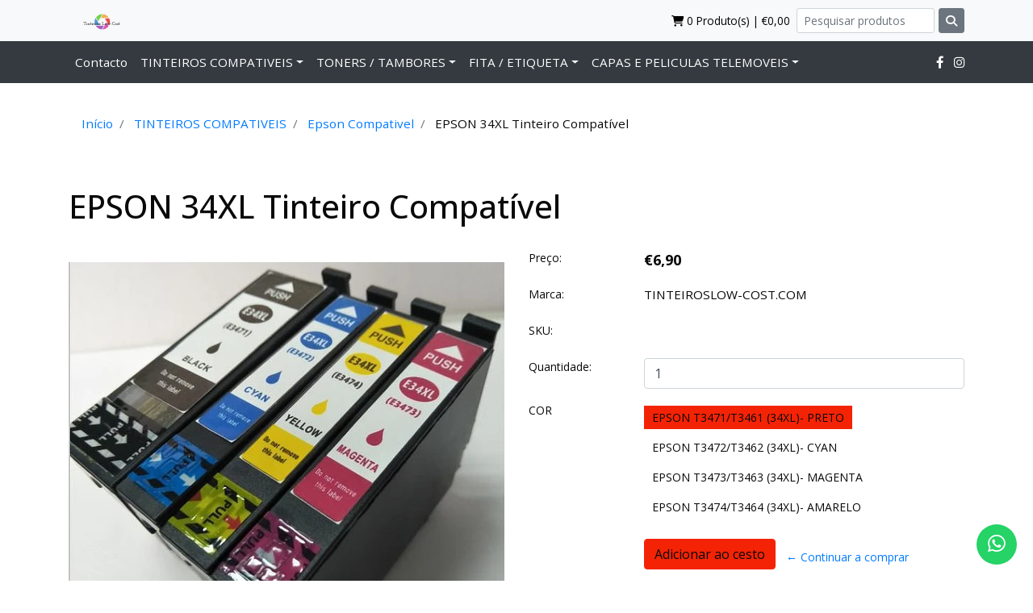

--- FILE ---
content_type: text/html; charset=utf-8
request_url: https://www.tinteiroslowcost.com/epson-t3471t3461-34xltinteiro-compativel-c13t34714010c13t34614010
body_size: 14023
content:
<!DOCTYPE html>
<!--[if IE 9]><html class="lt-ie10" lang="en" > <![endif]-->
<html class="no-js" lang="pt-PT" xmlns="http://www.w3.org/1999/xhtml"> <!--<![endif]-->
  <head>
    <title>TINTEIRO-COMPATIVEL-EPSON-34XL-TINTEIROSLOWCOST.COM</title>
    <meta name="description" content="TINTEIRO-COMPATIVEL-EPSON-34XL-TINTEIROSLOWCOST.COM" />

    <meta http-equiv="Content-Type" content="text/html; charset=utf-8" />

    <meta name="robots" content="follow, all" />

    <link rel="preconnect" href="https://images.jumpseller.com">
    <link rel="preconnect" href="https://cdnx.jumpseller.com">
    <link rel="preconnect" href="https://assets.jumpseller.com">
    <link rel="preconnect" href="https://files.jumpseller.com">

    <link rel="preconnect" href="https://fonts.googleapis.com">
    <link rel="preconnect" href="https://fonts.gstatic.com" crossorigin>

    <!-- Set the viewport width to device width for mobile -->
    <meta name="viewport" content="width=device-width, initial-scale=1.0" />

    

<!-- Facebook Meta tags for Product -->
<meta property="fb:app_id" content="283643215104248" />

  <meta property="og:id" content="4876493" />
  <meta property="og:title" content="EPSON 34XL Tinteiro Compatível" />
  <meta property="og:type" content="product" />
  
    
      <meta property="og:image" content="https://cdnx.jumpseller.com/ds-informatica1/image/8244394/resize/1200/1200?1757947045" />
    
  

  
    <meta property="og:brand" content="TINTEIROSLOW-COST.COM" />
  

  <meta property="product:is_product_shareable" content="1" />

  
    <meta property="product:original_price:amount" content="6.9"/>
    <meta property="product:price:amount" content="6.9"/>
    
      <meta property="product:availability" content="instock"/>
    
  

  <meta property="product:original_price:currency" content="EUR"/>
  <meta property="product:price:currency" content="EUR"/>


<meta property="og:description" content="TINTEIRO-COMPATIVEL-EPSON-34XL-TINTEIROSLOWCOST.COM" />
<meta property="og:url" content="https://www.tinteiroslowcost.com/epson-t3471t3461-34xltinteiro-compativel-c13t34714010c13t34614010" />
<meta property="og:site_name" content="Tinteiros Low-Cost" />
<meta name="twitter:card" content="summary" />


<meta property="og:locale" content="pt_PT" />



    

    <link rel="canonical" href="https://www.tinteiroslowcost.com/epson-t3471t3461-34xltinteiro-compativel-c13t34714010c13t34614010">

    
    <link rel="apple-touch-icon" type="image/x-icon" href="https://files.jumpseller.com/admin/images/favicons/apple-touch-icon-57x57.png" sizes="57x57">
    <link rel="apple-touch-icon" type="image/x-icon" href="https://files.jumpseller.com/admin/images/favicons/apple-touch-icon-60x60.png" sizes="60x60">
    <link rel="apple-touch-icon" type="image/x-icon" href="https://files.jumpseller.com/admin/images/favicons/apple-touch-icon-72x72.png" sizes="72x72">
    <link rel="apple-touch-icon" type="image/x-icon" href="https://files.jumpseller.com/admin/images/favicons/apple-touch-icon-76x76.png" sizes="76x76">
    <link rel="apple-touch-icon" type="image/x-icon" href="https://files.jumpseller.com/admin/images/favicons/apple-touch-icon-114x114.png" sizes="114x114">
    <link rel="apple-touch-icon" type="image/x-icon" href="https://files.jumpseller.com/admin/images/favicons/apple-touch-icon-120x120.png" sizes="120x120">
    <link rel="apple-touch-icon" type="image/x-icon" href="https://files.jumpseller.com/admin/images/favicons/apple-touch-icon-144x144.png" sizes="144x144">
    <link rel="apple-touch-icon" type="image/x-icon" href="https://files.jumpseller.com/admin/images/favicons/apple-touch-icon-152x152.png" sizes="152x152">

    <link rel="icon" type="image/png" href="https://files.jumpseller.com/admin/images/favicons/favicon-196x196.png" sizes="196x196">
    <link rel="icon" type="image/png" href="https://files.jumpseller.com/admin/images/favicons/favicon-160x160.png" sizes="160x160">
    <link rel="icon" type="image/png" href="https://files.jumpseller.com/admin/images/favicons/favicon-96x96.png" sizes="96x96">
    <link rel="icon" type="image/png" href="https://files.jumpseller.com/admin/images/favicons/favicon-32x32.png" sizes="32x32">
    <link rel="icon" type="image/png" href="https://files.jumpseller.com/admin/images/favicons/favicon-16x16.png" sizes="16x16">


    <script src="https://cdnjs.cloudflare.com/ajax/libs/jquery/3.3.1/jquery.min.js" integrity="sha384-tsQFqpEReu7ZLhBV2VZlAu7zcOV+rXbYlF2cqB8txI/8aZajjp4Bqd+V6D5IgvKT" crossorigin="anonymous" ></script>

    <link rel="stylesheet" href="//stackpath.bootstrapcdn.com/bootstrap/4.1.3/css/bootstrap.min.css" integrity="sha384-MCw98/SFnGE8fJT3GXwEOngsV7Zt27NXFoaoApmYm81iuXoPkFOJwJ8ERdknLPMO" crossorigin="anonymous">
    <link rel="stylesheet" href="https://cdnjs.cloudflare.com/ajax/libs/font-awesome/6.4.2/css/all.min.css" integrity="sha384-blOohCVdhjmtROpu8+CfTnUWham9nkX7P7OZQMst+RUnhtoY/9qemFAkIKOYxDI3" crossorigin="anonymous" >
    <link rel="stylesheet" type="text/css" href="https://assets.jumpseller.com/store/ds-informatica1/themes/665651/color_pickers.min.css?1705347367"/>
    <link rel="stylesheet" type="text/css" href="https://assets.jumpseller.com/store/ds-informatica1/themes/665651/app.min.css?1705347367"/>

    
    <link rel="stylesheet" href="//cdnjs.cloudflare.com/ajax/libs/OwlCarousel2/2.3.4/assets/owl.carousel.min.css" integrity="sha384-kcNNzf7wI8//ZkNUaDd5JwxLoFaBgkj9Z4O4NwtuX9Lkmsz0HoITOxJsGkYxDuyG" crossorigin="anonymous">
    <link rel="stylesheet" href="//cdnjs.cloudflare.com/ajax/libs/OwlCarousel2/2.3.4/assets/owl.theme.default.min.css" integrity="sha384-8/AzSKHReNfZT4HGFTyRyJ1jXhhx/ZMnmX08Cy6TeaKWj0Vzho0AabG06C8mh02i" crossorigin="anonymous">
    <script src="//cdnjs.cloudflare.com/ajax/libs/OwlCarousel2/2.3.4/owl.carousel.min.js" integrity="sha256-pTxD+DSzIwmwhOqTFN+DB+nHjO4iAsbgfyFq5K5bcE0=" crossorigin="anonymous"></script>
    

    <script type="application/ld+json">
[
  {
    "@context": "http://schema.org",
    "@type": "BreadcrumbList",
    "itemListElement": [
      
        {
        "@type": "ListItem",
        "position": 1,
        "item": {
        "name": "Início",
        "@id": "/"
        }
        }
        ,
      
        {
        "@type": "ListItem",
        "position": 2,
        "item": {
        "name": "TINTEIROS COMPATIVEIS",
        "@id": "/tinteiros-compativeis-1"
        }
        }
        ,
      
        {
        "@type": "ListItem",
        "position": 3,
        "item": {
        "name": "Epson Compativel",
        "@id": "/epson-compativel"
        }
        }
        ,
      
        {
        "@type": "ListItem",
        "position": 4,
        "item": {
        "name": "EPSON 34XL Tinteiro Compatível"
        }
        }
        
      
    ]
  },
  {
    "@context": "http://schema.org/"
    ,
      "@type": "Product",
      "name": "EPSON 34XL Tinteiro Compatível",
      "url": "https://www.tinteiroslowcost.com/epson-t3471t3461-34xltinteiro-compativel-c13t34714010c13t34614010",
      "itemCondition": "http://schema.org/NewCondition",
      
      "image": "https://cdnx.jumpseller.com/ds-informatica1/image/8244394/1.jpg?1757947045",
      
      "description": "EPSON T3471/T3461 (34XL)Tinteiro Compatível C13T34714010/C13T34614010-PRETO-&amp;nbsp;1.100 PáginasEPSON T3472/T3462 (34XL)Tinteiro Compatível C13T34724010/C13T34624010- CYAN-&amp;nbsp;950 PáginasEPSON T3473/T3463 (34XL)Tinteiro Compatível C13T34734010/C13T34634010-MAGENTA-950 PáginasEPSON T3474/T3464 (34XL)Tinteiro Compatível C13T34744010/C13T34644010- AMARELO-950 PáginasCompatibilidade:WF-&amp;nbsp;3720DW, 3720DWF, 3725DWFWORKFORCE PRO-&amp;nbsp;WF3720DW, WF3720DWF, 3725DWF",
      
      "brand": {
        "@type": "Brand",
        "name": "TINTEIROSLOW-COST.COM"
      },
      
      
      
        "category": "7362",
      
      "offers": {
        
          
          
          "@type": "AggregateOffer",
          
            "availability": "http://schema.org/InStock",
          
          "lowPrice": "6.9",
          "highPrice": "8.91",
          "offerCount": "4",
          
            
          
          "price": "6.9",

        
        "priceCurrency": "EUR",
        "seller": {
          "@type": "Organization",
          "name": "Tinteiros Low-Cost"
        },
        "url": "https://www.tinteiroslowcost.com/epson-t3471t3461-34xltinteiro-compativel-c13t34714010c13t34614010",
        "shippingDetails": [
          {
          "@type": "OfferShippingDetails",
          "shippingDestination": [
          
          {
            "@type": "DefinedRegion",
            "addressCountry": "AF"
          },
          
          {
            "@type": "DefinedRegion",
            "addressCountry": "ZA"
          },
          
          {
            "@type": "DefinedRegion",
            "addressCountry": "AL"
          },
          
          {
            "@type": "DefinedRegion",
            "addressCountry": "DE"
          },
          
          {
            "@type": "DefinedRegion",
            "addressCountry": "AD"
          },
          
          {
            "@type": "DefinedRegion",
            "addressCountry": "AO"
          },
          
          {
            "@type": "DefinedRegion",
            "addressCountry": "AI"
          },
          
          {
            "@type": "DefinedRegion",
            "addressCountry": "AQ"
          },
          
          {
            "@type": "DefinedRegion",
            "addressCountry": "AG"
          },
          
          {
            "@type": "DefinedRegion",
            "addressCountry": "SA"
          },
          
          {
            "@type": "DefinedRegion",
            "addressCountry": "DZ"
          },
          
          {
            "@type": "DefinedRegion",
            "addressCountry": "AR"
          },
          
          {
            "@type": "DefinedRegion",
            "addressCountry": "AM"
          },
          
          {
            "@type": "DefinedRegion",
            "addressCountry": "AW"
          },
          
          {
            "@type": "DefinedRegion",
            "addressCountry": "AU"
          },
          
          {
            "@type": "DefinedRegion",
            "addressCountry": "AT"
          },
          
          {
            "@type": "DefinedRegion",
            "addressCountry": "AZ"
          },
          
          {
            "@type": "DefinedRegion",
            "addressCountry": "BS"
          },
          
          {
            "@type": "DefinedRegion",
            "addressCountry": "BD"
          },
          
          {
            "@type": "DefinedRegion",
            "addressCountry": "BB"
          },
          
          {
            "@type": "DefinedRegion",
            "addressCountry": "BH"
          },
          
          {
            "@type": "DefinedRegion",
            "addressCountry": "BE"
          },
          
          {
            "@type": "DefinedRegion",
            "addressCountry": "BZ"
          },
          
          {
            "@type": "DefinedRegion",
            "addressCountry": "BJ"
          },
          
          {
            "@type": "DefinedRegion",
            "addressCountry": "BM"
          },
          
          {
            "@type": "DefinedRegion",
            "addressCountry": "BY"
          },
          
          {
            "@type": "DefinedRegion",
            "addressCountry": "MM"
          },
          
          {
            "@type": "DefinedRegion",
            "addressCountry": "BO"
          },
          
          {
            "@type": "DefinedRegion",
            "addressCountry": "BA"
          },
          
          {
            "@type": "DefinedRegion",
            "addressCountry": "BW"
          },
          
          {
            "@type": "DefinedRegion",
            "addressCountry": "BR"
          },
          
          {
            "@type": "DefinedRegion",
            "addressCountry": "BN"
          },
          
          {
            "@type": "DefinedRegion",
            "addressCountry": "BG"
          },
          
          {
            "@type": "DefinedRegion",
            "addressCountry": "BF"
          },
          
          {
            "@type": "DefinedRegion",
            "addressCountry": "BI"
          },
          
          {
            "@type": "DefinedRegion",
            "addressCountry": "BT"
          },
          
          {
            "@type": "DefinedRegion",
            "addressCountry": "CV"
          },
          
          {
            "@type": "DefinedRegion",
            "addressCountry": "CM"
          },
          
          {
            "@type": "DefinedRegion",
            "addressCountry": "KH"
          },
          
          {
            "@type": "DefinedRegion",
            "addressCountry": "CA"
          },
          
          {
            "@type": "DefinedRegion",
            "addressCountry": "BQ"
          },
          
          {
            "@type": "DefinedRegion",
            "addressCountry": "QA"
          },
          
          {
            "@type": "DefinedRegion",
            "addressCountry": "KZ"
          },
          
          {
            "@type": "DefinedRegion",
            "addressCountry": "TD"
          },
          
          {
            "@type": "DefinedRegion",
            "addressCountry": "CL"
          },
          
          {
            "@type": "DefinedRegion",
            "addressCountry": "CN"
          },
          
          {
            "@type": "DefinedRegion",
            "addressCountry": "CY"
          },
          
          {
            "@type": "DefinedRegion",
            "addressCountry": "CO"
          },
          
          {
            "@type": "DefinedRegion",
            "addressCountry": "KM"
          },
          
          {
            "@type": "DefinedRegion",
            "addressCountry": "CG"
          },
          
          {
            "@type": "DefinedRegion",
            "addressCountry": "KP"
          },
          
          {
            "@type": "DefinedRegion",
            "addressCountry": "KR"
          },
          
          {
            "@type": "DefinedRegion",
            "addressCountry": "CR"
          },
          
          {
            "@type": "DefinedRegion",
            "addressCountry": "CI"
          },
          
          {
            "@type": "DefinedRegion",
            "addressCountry": "HR"
          },
          
          {
            "@type": "DefinedRegion",
            "addressCountry": "CU"
          },
          
          {
            "@type": "DefinedRegion",
            "addressCountry": "CW"
          },
          
          {
            "@type": "DefinedRegion",
            "addressCountry": "DK"
          },
          
          {
            "@type": "DefinedRegion",
            "addressCountry": "DJ"
          },
          
          {
            "@type": "DefinedRegion",
            "addressCountry": "DM"
          },
          
          {
            "@type": "DefinedRegion",
            "addressCountry": "EG"
          },
          
          {
            "@type": "DefinedRegion",
            "addressCountry": "SV"
          },
          
          {
            "@type": "DefinedRegion",
            "addressCountry": "AE"
          },
          
          {
            "@type": "DefinedRegion",
            "addressCountry": "EC"
          },
          
          {
            "@type": "DefinedRegion",
            "addressCountry": "ER"
          },
          
          {
            "@type": "DefinedRegion",
            "addressCountry": "SK"
          },
          
          {
            "@type": "DefinedRegion",
            "addressCountry": "SI"
          },
          
          {
            "@type": "DefinedRegion",
            "addressCountry": "ES"
          },
          
          {
            "@type": "DefinedRegion",
            "addressCountry": "FM"
          },
          
          {
            "@type": "DefinedRegion",
            "addressCountry": "US"
          },
          
          {
            "@type": "DefinedRegion",
            "addressCountry": "EE"
          },
          
          {
            "@type": "DefinedRegion",
            "addressCountry": "ET"
          },
          
          {
            "@type": "DefinedRegion",
            "addressCountry": "RU"
          },
          
          {
            "@type": "DefinedRegion",
            "addressCountry": "FJ"
          },
          
          {
            "@type": "DefinedRegion",
            "addressCountry": "PH"
          },
          
          {
            "@type": "DefinedRegion",
            "addressCountry": "FI"
          },
          
          {
            "@type": "DefinedRegion",
            "addressCountry": "FR"
          },
          
          {
            "@type": "DefinedRegion",
            "addressCountry": "GA"
          },
          
          {
            "@type": "DefinedRegion",
            "addressCountry": "GM"
          },
          
          {
            "@type": "DefinedRegion",
            "addressCountry": "GH"
          },
          
          {
            "@type": "DefinedRegion",
            "addressCountry": "GE"
          },
          
          {
            "@type": "DefinedRegion",
            "addressCountry": "GI"
          },
          
          {
            "@type": "DefinedRegion",
            "addressCountry": "GD"
          },
          
          {
            "@type": "DefinedRegion",
            "addressCountry": "GR"
          },
          
          {
            "@type": "DefinedRegion",
            "addressCountry": "GL"
          },
          
          {
            "@type": "DefinedRegion",
            "addressCountry": "GP"
          },
          
          {
            "@type": "DefinedRegion",
            "addressCountry": "GU"
          },
          
          {
            "@type": "DefinedRegion",
            "addressCountry": "GT"
          },
          
          {
            "@type": "DefinedRegion",
            "addressCountry": "GG"
          },
          
          {
            "@type": "DefinedRegion",
            "addressCountry": "GY"
          },
          
          {
            "@type": "DefinedRegion",
            "addressCountry": "GF"
          },
          
          {
            "@type": "DefinedRegion",
            "addressCountry": "GN"
          },
          
          {
            "@type": "DefinedRegion",
            "addressCountry": "GQ"
          },
          
          {
            "@type": "DefinedRegion",
            "addressCountry": "GW"
          },
          
          {
            "@type": "DefinedRegion",
            "addressCountry": "HT"
          },
          
          {
            "@type": "DefinedRegion",
            "addressCountry": "HN"
          },
          
          {
            "@type": "DefinedRegion",
            "addressCountry": "HK"
          },
          
          {
            "@type": "DefinedRegion",
            "addressCountry": "HU"
          },
          
          {
            "@type": "DefinedRegion",
            "addressCountry": "YE"
          },
          
          {
            "@type": "DefinedRegion",
            "addressCountry": "BV"
          },
          
          {
            "@type": "DefinedRegion",
            "addressCountry": "HM"
          },
          
          {
            "@type": "DefinedRegion",
            "addressCountry": "CX"
          },
          
          {
            "@type": "DefinedRegion",
            "addressCountry": "NF"
          },
          
          {
            "@type": "DefinedRegion",
            "addressCountry": "RE"
          },
          
          {
            "@type": "DefinedRegion",
            "addressCountry": "IM"
          },
          
          {
            "@type": "DefinedRegion",
            "addressCountry": "AX"
          },
          
          {
            "@type": "DefinedRegion",
            "addressCountry": "KY"
          },
          
          {
            "@type": "DefinedRegion",
            "addressCountry": "CC"
          },
          
          {
            "@type": "DefinedRegion",
            "addressCountry": "CK"
          },
          
          {
            "@type": "DefinedRegion",
            "addressCountry": "FK"
          },
          
          {
            "@type": "DefinedRegion",
            "addressCountry": "FO"
          },
          
          {
            "@type": "DefinedRegion",
            "addressCountry": "GS"
          },
          
          {
            "@type": "DefinedRegion",
            "addressCountry": "MP"
          },
          
          {
            "@type": "DefinedRegion",
            "addressCountry": "MH"
          },
          
          {
            "@type": "DefinedRegion",
            "addressCountry": "UM"
          },
          
          {
            "@type": "DefinedRegion",
            "addressCountry": "SB"
          },
          
          {
            "@type": "DefinedRegion",
            "addressCountry": "TC"
          },
          
          {
            "@type": "DefinedRegion",
            "addressCountry": "VG"
          },
          
          {
            "@type": "DefinedRegion",
            "addressCountry": "VI"
          },
          
          {
            "@type": "DefinedRegion",
            "addressCountry": "IN"
          },
          
          {
            "@type": "DefinedRegion",
            "addressCountry": "ID"
          },
          
          {
            "@type": "DefinedRegion",
            "addressCountry": "IR"
          },
          
          {
            "@type": "DefinedRegion",
            "addressCountry": "IQ"
          },
          
          {
            "@type": "DefinedRegion",
            "addressCountry": "IE"
          },
          
          {
            "@type": "DefinedRegion",
            "addressCountry": "IS"
          },
          
          {
            "@type": "DefinedRegion",
            "addressCountry": "IL"
          },
          
          {
            "@type": "DefinedRegion",
            "addressCountry": "IT"
          },
          
          {
            "@type": "DefinedRegion",
            "addressCountry": "JM"
          },
          
          {
            "@type": "DefinedRegion",
            "addressCountry": "JP"
          },
          
          {
            "@type": "DefinedRegion",
            "addressCountry": "JE"
          },
          
          {
            "@type": "DefinedRegion",
            "addressCountry": "JO"
          },
          
          {
            "@type": "DefinedRegion",
            "addressCountry": "KI"
          },
          
          {
            "@type": "DefinedRegion",
            "addressCountry": "XK"
          },
          
          {
            "@type": "DefinedRegion",
            "addressCountry": "KW"
          },
          
          {
            "@type": "DefinedRegion",
            "addressCountry": "LA"
          },
          
          {
            "@type": "DefinedRegion",
            "addressCountry": "LS"
          },
          
          {
            "@type": "DefinedRegion",
            "addressCountry": "LV"
          },
          
          {
            "@type": "DefinedRegion",
            "addressCountry": "LB"
          },
          
          {
            "@type": "DefinedRegion",
            "addressCountry": "LR"
          },
          
          {
            "@type": "DefinedRegion",
            "addressCountry": "LY"
          },
          
          {
            "@type": "DefinedRegion",
            "addressCountry": "LI"
          },
          
          {
            "@type": "DefinedRegion",
            "addressCountry": "LT"
          },
          
          {
            "@type": "DefinedRegion",
            "addressCountry": "LU"
          },
          
          {
            "@type": "DefinedRegion",
            "addressCountry": "MO"
          },
          
          {
            "@type": "DefinedRegion",
            "addressCountry": "MK"
          },
          
          {
            "@type": "DefinedRegion",
            "addressCountry": "MG"
          },
          
          {
            "@type": "DefinedRegion",
            "addressCountry": "MY"
          },
          
          {
            "@type": "DefinedRegion",
            "addressCountry": "MW"
          },
          
          {
            "@type": "DefinedRegion",
            "addressCountry": "MV"
          },
          
          {
            "@type": "DefinedRegion",
            "addressCountry": "ML"
          },
          
          {
            "@type": "DefinedRegion",
            "addressCountry": "MT"
          },
          
          {
            "@type": "DefinedRegion",
            "addressCountry": "MA"
          },
          
          {
            "@type": "DefinedRegion",
            "addressCountry": "MQ"
          },
          
          {
            "@type": "DefinedRegion",
            "addressCountry": "MU"
          },
          
          {
            "@type": "DefinedRegion",
            "addressCountry": "MR"
          },
          
          {
            "@type": "DefinedRegion",
            "addressCountry": "YT"
          },
          
          {
            "@type": "DefinedRegion",
            "addressCountry": "MX"
          },
          
          {
            "@type": "DefinedRegion",
            "addressCountry": "MZ"
          },
          
          {
            "@type": "DefinedRegion",
            "addressCountry": "MD"
          },
          
          {
            "@type": "DefinedRegion",
            "addressCountry": "MC"
          },
          
          {
            "@type": "DefinedRegion",
            "addressCountry": "MN"
          },
          
          {
            "@type": "DefinedRegion",
            "addressCountry": "MS"
          },
          
          {
            "@type": "DefinedRegion",
            "addressCountry": "ME"
          },
          
          {
            "@type": "DefinedRegion",
            "addressCountry": "NA"
          },
          
          {
            "@type": "DefinedRegion",
            "addressCountry": "NR"
          },
          
          {
            "@type": "DefinedRegion",
            "addressCountry": "NP"
          },
          
          {
            "@type": "DefinedRegion",
            "addressCountry": "NI"
          },
          
          {
            "@type": "DefinedRegion",
            "addressCountry": "NE"
          },
          
          {
            "@type": "DefinedRegion",
            "addressCountry": "NG"
          },
          
          {
            "@type": "DefinedRegion",
            "addressCountry": "NU"
          },
          
          {
            "@type": "DefinedRegion",
            "addressCountry": "NO"
          },
          
          {
            "@type": "DefinedRegion",
            "addressCountry": "NC"
          },
          
          {
            "@type": "DefinedRegion",
            "addressCountry": "NZ"
          },
          
          {
            "@type": "DefinedRegion",
            "addressCountry": "OM"
          },
          
          {
            "@type": "DefinedRegion",
            "addressCountry": "NL"
          },
          
          {
            "@type": "DefinedRegion",
            "addressCountry": "PW"
          },
          
          {
            "@type": "DefinedRegion",
            "addressCountry": "PS"
          },
          
          {
            "@type": "DefinedRegion",
            "addressCountry": "PA"
          },
          
          {
            "@type": "DefinedRegion",
            "addressCountry": "PG"
          },
          
          {
            "@type": "DefinedRegion",
            "addressCountry": "PK"
          },
          
          {
            "@type": "DefinedRegion",
            "addressCountry": "PY"
          },
          
          {
            "@type": "DefinedRegion",
            "addressCountry": "PE"
          },
          
          {
            "@type": "DefinedRegion",
            "addressCountry": "PN"
          },
          
          {
            "@type": "DefinedRegion",
            "addressCountry": "PF"
          },
          
          {
            "@type": "DefinedRegion",
            "addressCountry": "PL"
          },
          
          {
            "@type": "DefinedRegion",
            "addressCountry": "PR"
          },
          
          {
            "@type": "DefinedRegion",
            "addressCountry": "PT"
          },
          
          {
            "@type": "DefinedRegion",
            "addressCountry": "KE"
          },
          
          {
            "@type": "DefinedRegion",
            "addressCountry": "KG"
          },
          
          {
            "@type": "DefinedRegion",
            "addressCountry": "GB"
          },
          
          {
            "@type": "DefinedRegion",
            "addressCountry": "SY"
          },
          
          {
            "@type": "DefinedRegion",
            "addressCountry": "CF"
          },
          
          {
            "@type": "DefinedRegion",
            "addressCountry": "CZ"
          },
          
          {
            "@type": "DefinedRegion",
            "addressCountry": "CD"
          },
          
          {
            "@type": "DefinedRegion",
            "addressCountry": "DO"
          },
          
          {
            "@type": "DefinedRegion",
            "addressCountry": "RO"
          },
          
          {
            "@type": "DefinedRegion",
            "addressCountry": "RW"
          },
          
          {
            "@type": "DefinedRegion",
            "addressCountry": "EH"
          },
          
          {
            "@type": "DefinedRegion",
            "addressCountry": "BL"
          },
          
          {
            "@type": "DefinedRegion",
            "addressCountry": "PM"
          },
          
          {
            "@type": "DefinedRegion",
            "addressCountry": "WS"
          },
          
          {
            "@type": "DefinedRegion",
            "addressCountry": "AS"
          },
          
          {
            "@type": "DefinedRegion",
            "addressCountry": "SM"
          },
          
          {
            "@type": "DefinedRegion",
            "addressCountry": "SH"
          },
          
          {
            "@type": "DefinedRegion",
            "addressCountry": "LC"
          },
          
          {
            "@type": "DefinedRegion",
            "addressCountry": "VA"
          },
          
          {
            "@type": "DefinedRegion",
            "addressCountry": "KN"
          },
          
          {
            "@type": "DefinedRegion",
            "addressCountry": "MF"
          },
          
          {
            "@type": "DefinedRegion",
            "addressCountry": "SX"
          },
          
          {
            "@type": "DefinedRegion",
            "addressCountry": "ST"
          },
          
          {
            "@type": "DefinedRegion",
            "addressCountry": "VC"
          },
          
          {
            "@type": "DefinedRegion",
            "addressCountry": "SN"
          },
          
          {
            "@type": "DefinedRegion",
            "addressCountry": "SL"
          },
          
          {
            "@type": "DefinedRegion",
            "addressCountry": "RS"
          },
          
          {
            "@type": "DefinedRegion",
            "addressCountry": "SC"
          },
          
          {
            "@type": "DefinedRegion",
            "addressCountry": "SG"
          },
          
          {
            "@type": "DefinedRegion",
            "addressCountry": "SO"
          },
          
          {
            "@type": "DefinedRegion",
            "addressCountry": "LK"
          },
          
          {
            "@type": "DefinedRegion",
            "addressCountry": "SZ"
          },
          
          {
            "@type": "DefinedRegion",
            "addressCountry": "SD"
          },
          
          {
            "@type": "DefinedRegion",
            "addressCountry": "SS"
          },
          
          {
            "@type": "DefinedRegion",
            "addressCountry": "SE"
          },
          
          {
            "@type": "DefinedRegion",
            "addressCountry": "CH"
          },
          
          {
            "@type": "DefinedRegion",
            "addressCountry": "SR"
          },
          
          {
            "@type": "DefinedRegion",
            "addressCountry": "SJ"
          },
          
          {
            "@type": "DefinedRegion",
            "addressCountry": "TH"
          },
          
          {
            "@type": "DefinedRegion",
            "addressCountry": "TW"
          },
          
          {
            "@type": "DefinedRegion",
            "addressCountry": "TJ"
          },
          
          {
            "@type": "DefinedRegion",
            "addressCountry": "TZ"
          },
          
          {
            "@type": "DefinedRegion",
            "addressCountry": "IO"
          },
          
          {
            "@type": "DefinedRegion",
            "addressCountry": "TF"
          },
          
          {
            "@type": "DefinedRegion",
            "addressCountry": "TL"
          },
          
          {
            "@type": "DefinedRegion",
            "addressCountry": "TG"
          },
          
          {
            "@type": "DefinedRegion",
            "addressCountry": "TK"
          },
          
          {
            "@type": "DefinedRegion",
            "addressCountry": "TO"
          },
          
          {
            "@type": "DefinedRegion",
            "addressCountry": "TT"
          },
          
          {
            "@type": "DefinedRegion",
            "addressCountry": "TN"
          },
          
          {
            "@type": "DefinedRegion",
            "addressCountry": "TM"
          },
          
          {
            "@type": "DefinedRegion",
            "addressCountry": "TR"
          },
          
          {
            "@type": "DefinedRegion",
            "addressCountry": "TV"
          },
          
          {
            "@type": "DefinedRegion",
            "addressCountry": "UA"
          },
          
          {
            "@type": "DefinedRegion",
            "addressCountry": "UG"
          },
          
          {
            "@type": "DefinedRegion",
            "addressCountry": "UY"
          },
          
          {
            "@type": "DefinedRegion",
            "addressCountry": "UZ"
          },
          
          {
            "@type": "DefinedRegion",
            "addressCountry": "VU"
          },
          
          {
            "@type": "DefinedRegion",
            "addressCountry": "VE"
          },
          
          {
            "@type": "DefinedRegion",
            "addressCountry": "VN"
          },
          
          {
            "@type": "DefinedRegion",
            "addressCountry": "WF"
          },
          
          {
            "@type": "DefinedRegion",
            "addressCountry": "ZM"
          },
          
          {
            "@type": "DefinedRegion",
            "addressCountry": "ZW"
          }
          ]
          }
        ]
      }
    
  }]
  </script>


        <!-- Autocomplete search -->
    

    
<script>
  // Listener for swatch clicks when product block swatches are enabled
  function updateCarouselFromSwatch(target) {
    const value = $(target).val(); // product option value id
    const block = $(target).closest('.product-block');
    if (block.find('.product-block-carousel').length === 0) return;

    // the owl-carousel library duplicates items when it is set to loop. This code updates all the duplicates inside the nearest carousel.
    const stage = $(target).closest('.owl-carousel .owl-stage');
    const productid = block.attr('data-productid');
    const blocks = stage.length === 0 ? block : stage.find(`.product-block[data-productid="${productid}"]`);

    // When we click on the same swatch option, do nothing.
    // When there is no variant image, show the fallback product image.
    // Use bootstrap carousel or fallback to just setting active class and toggle with css
    blocks.each(function () {
      const carousel = $(this).find('.product-block-carousel');
      const variant = carousel.find(`[data-color-option-value="${value}"]`);
      const fallback = carousel.find('.carousel-default-item');
      const item = variant.length === 0 ? fallback : variant;

      if (carousel.carousel) {
        carousel.carousel(item.first().index());
      } else {
        carousel.find('.active').removeClass('active');
        item.first().addClass('active');
      }
    });
  }

</script>
    
  <meta name="csrf-param" content="authenticity_token" />
<meta name="csrf-token" content="D1yQkP1_bouo5WxOgyKD0qFEE3Ss4XjKEN8awKCGK1Cr-UA9pQiCFUCyORHVcST2gvfaxP2v9Inpc9dzpqzlFQ" />
<script src="https://files.jumpseller.com/javascripts/dist/jumpseller-2.0.0.js" defer="defer"></script></head>

  <body>
    <div id="top_components"><div id="component-2487288" class="theme-component show"><!-- Navigation -->
<div class="fixed-top">
  <nav class="navbar navbar-expand-lg navbar-light">
    <div class="container">
      <a href="https://www.tinteiroslowcost.com" title="Tinteiros Low-Cost" class="navbar-brand">
        
          <img src="https://images.jumpseller.com/store/ds-informatica1/store/logo/tinteirosLowCost.png?0" class="store-image" alt="Tinteiros Low-Cost">
        
      </a>
      <button
        class="navbar-toggler navbar-toggler-right"
        type="button"
        data-toggle="collapse"
        data-target="#navbarContainer"
        aria-controls="navbarContainer"
        aria-expanded="false"
        aria-label="Toggle navigation"
      >
        <span class="fas fa-bars"></span>
      </button>
      <div class="collapse navbar-collapse justify-content-end" id="navbarContainer">
        <div class="jumpseller-autocomplete autocomplete-mobile mt-3" data-panel="popover fixed-top">
        <form class="d-lg-none d-md-block search_mini_form search_mini_form_mobile" method="get" action="/search">
          <div class="input-group mb-3">
            <input
              type="text"
              value=""
              name="q"
              class="form-control form-control-sm"
              onFocus="javascript:this.value=''"
              placeholder="Pesquisar produtos"
            >
            <button type="submit" class="btn btn-secondary"><i class="fas fa-search"></i></button>
          </div>
        </form>
        </div>
        <ul id="navbarContainerMobile" class="navbar-nav d-lg-none">
          
            <li class=" ">
  
    <a href="/contact" title="Contacto" class="first-trigger">Contacto</a>
  

  
</li>

          
            <li class="has-dropdown ">
  
    <a href="/tinteiros-compativeis-1" title="TINTEIROS COMPATIVEIS" class="first-trigger">TINTEIROS COMPATIVEIS</a>
  

  
    
    <ul class="dropdown">
      
        <li class=" ">
  <span>
    <a href="/hp-compativel" title="HP Compativel" class="first-trigger">HP Compativel</a>
  </span>

  
</li>

      
        <li class=" ">
  <span>
    <a href="/epson-compativel" title="Epson Compativel" class="first-trigger">Epson Compativel</a>
  </span>

  
</li>

      
        <li class=" ">
  <span>
    <a href="/brother-compativel" title="Brother Compativel" class="first-trigger">Brother Compativel</a>
  </span>

  
</li>

      
        <li class=" ">
  <span>
    <a href="/canon-compativel" title="Canon Compativel" class="first-trigger">Canon Compativel</a>
  </span>

  
</li>

      
        <li class=" ">
  <span>
    <a href="/lexmark-compativel" title="Lexmark compativel" class="first-trigger">Lexmark compativel</a>
  </span>

  
</li>

      
    </ul>
  
</li>

          
            <li class="has-dropdown ">
  
    <a href="/toners-tambores-2" title="TONERS / TAMBORES" class="first-trigger">TONERS / TAMBORES</a>
  

  
    
    <ul class="dropdown">
      
        <li class="has-dropdown ">
  <span>
    <a href="/brother" title="Brother" class="first-trigger">Brother</a>
  </span>

  
    <a href="#" class="last-trigger"></a>
    <ul class="dropdown">
      
        <li class=" ">
  <span>
    <a href="/toners-brother-compativel" title="BROTHER COMPATÍVEL" class="first-trigger">BROTHER COMPATÍVEL</a>
  </span>

  
</li>

      
        <li class=" ">
  <span>
    <a href="/tambores-brother-compativel" title="TAMBORES BROTHER COMPATÍVEL" class="first-trigger">TAMBORES BROTHER COMPATÍVEL</a>
  </span>

  
</li>

      
    </ul>
  
</li>

      
        <li class="has-dropdown ">
  <span>
    <a href="/hp" title="HP" class="first-trigger">HP</a>
  </span>

  
    <a href="#" class="last-trigger"></a>
    <ul class="dropdown">
      
        <li class=" ">
  <span>
    <a href="/toners-hp-compativel" title="HP COMPATÍVEL" class="first-trigger">HP COMPATÍVEL</a>
  </span>

  
</li>

      
        <li class=" ">
  <span>
    <a href="/tambores-hp-compativel" title="TAMBORES HP COMPATÍVEL" class="first-trigger">TAMBORES HP COMPATÍVEL</a>
  </span>

  
</li>

      
    </ul>
  
</li>

      
        <li class="has-dropdown ">
  <span>
    <a href="/canon" title="Canon" class="first-trigger">Canon</a>
  </span>

  
    <a href="#" class="last-trigger"></a>
    <ul class="dropdown">
      
        <li class=" ">
  <span>
    <a href="/toners-tambores-2/toner-canon-compativel" title="TONERS CANON COMPATÍVEL" class="first-trigger">TONERS CANON COMPATÍVEL</a>
  </span>

  
</li>

      
        <li class=" ">
  <span>
    <a href="/toners-tambores-2/tambor-canon" title="TAMBORES CANON COMPATÍVEL" class="first-trigger">TAMBORES CANON COMPATÍVEL</a>
  </span>

  
</li>

      
    </ul>
  
</li>

      
        <li class="has-dropdown ">
  <span>
    <a href="/epson" title="Epson" class="first-trigger">Epson</a>
  </span>

  
    <a href="#" class="last-trigger"></a>
    <ul class="dropdown">
      
        <li class=" ">
  <span>
    <a href="/toners-tambores-2/toners-epson" title="TONERS EPSON COMPATÍVEL" class="first-trigger">TONERS EPSON COMPATÍVEL</a>
  </span>

  
</li>

      
        <li class=" ">
  <span>
    <a href="/toners-tambores-2/tambores-epson-compativel" title="TAMBORES EPSON COMPATÍVEL" class="first-trigger">TAMBORES EPSON COMPATÍVEL</a>
  </span>

  
</li>

      
    </ul>
  
</li>

      
        <li class="has-dropdown ">
  <span>
    <a href="/lexmark" title="Lexmark" class="first-trigger">Lexmark</a>
  </span>

  
    <a href="#" class="last-trigger"></a>
    <ul class="dropdown">
      
        <li class=" ">
  <span>
    <a href="/toners-tambores-2/toners-lexmark-compativel" title="TONERS LEXMARK COMPATÍVEL" class="first-trigger">TONERS LEXMARK COMPATÍVEL</a>
  </span>

  
</li>

      
        <li class=" ">
  <span>
    <a href="/toners-tambores-2/tambores-lexmark-compativel" title="TAMBORES LEXMARK COMPATÍVEL" class="first-trigger">TAMBORES LEXMARK COMPATÍVEL</a>
  </span>

  
</li>

      
    </ul>
  
</li>

      
        <li class="has-dropdown ">
  <span>
    <a href="/outros" title="Outros" class="first-trigger">Outros</a>
  </span>

  
    <a href="#" class="last-trigger"></a>
    <ul class="dropdown">
      
        <li class=" ">
  <span>
    <a href="/toners-tambores-2/copystar-toners-compativel" title="TONERS COPYSTAR COMPATÍVEL" class="first-trigger">TONERS COPYSTAR COMPATÍVEL</a>
  </span>

  
</li>

      
        <li class=" ">
  <span>
    <a href="/toners-dell-compativel" title="TONERS DELL COMPATÍVEL" class="first-trigger">TONERS DELL COMPATÍVEL</a>
  </span>

  
</li>

      
        <li class=" ">
  <span>
    <a href="/toners-tambores-2/toners-danka-compativel" title="TONERS DANKA COMPATÍVEL" class="first-trigger">TONERS DANKA COMPATÍVEL</a>
  </span>

  
</li>

      
        <li class=" ">
  <span>
    <a href="/toners-tambores-2/tambor-dell-compativel" title="TAMBORES DELL COMPATÍVEL" class="first-trigger">TAMBORES DELL COMPATÍVEL</a>
  </span>

  
</li>

      
        <li class=" ">
  <span>
    <a href="/toners-tambores-2/toners-samsung" title="Toners SAMSUNG" class="first-trigger">Toners SAMSUNG</a>
  </span>

  
</li>

      
    </ul>
  
</li>

      
    </ul>
  
</li>

          
            <li class="has-dropdown ">
  
    <a href="/fita-etiqueta" title="FITA / ETIQUETA" class="first-trigger">FITA / ETIQUETA</a>
  

  
    
    <ul class="dropdown">
      
        <li class=" ">
  <span>
    <a href="/fita-etiqueta/fita-brother-compativel" title="FITA BROTHER COMPATÍVEL" class="first-trigger">FITA BROTHER COMPATÍVEL</a>
  </span>

  
</li>

      
        <li class=" ">
  <span>
    <a href="/fita-etiqueta/etiqueta-brother-compativel" title="ETIQUETA BROTHER COMPATÍVEL" class="first-trigger">ETIQUETA BROTHER COMPATÍVEL</a>
  </span>

  
</li>

      
        <li class=" ">
  <span>
    <a href="/fita-etiqueta/fita-epson-compativel" title="FITA EPSON COMPATÍVEL" class="first-trigger">FITA EPSON COMPATÍVEL</a>
  </span>

  
</li>

      
        <li class=" ">
  <span>
    <a href="/fita-etiqueta/fita-lexmark-compativel" title="FITA LEXMARK COMPATÍVEL" class="first-trigger">FITA LEXMARK COMPATÍVEL</a>
  </span>

  
</li>

      
        <li class=" ">
  <span>
    <a href="/fita-etiqueta/casio-fita-compativel" title="FITA CASIO COMPATÍVEL" class="first-trigger">FITA CASIO COMPATÍVEL</a>
  </span>

  
</li>

      
        <li class=" ">
  <span>
    <a href="/fita-etiqueta/citizen-fita-compativel" title="FITA CITIZEN COMPATÍVEL" class="first-trigger">FITA CITIZEN COMPATÍVEL</a>
  </span>

  
</li>

      
        <li class=" ">
  <span>
    <a href="/fita-etiqueta/commodore-fita-compativel" title="FITA COMMODORE COMPATÍVEL" class="first-trigger">FITA COMMODORE COMPATÍVEL</a>
  </span>

  
</li>

      
    </ul>
  
</li>

          
            <li class="has-dropdown ">
  
    <a href="/capas-telemoveis" title="CAPAS E PELICULAS TELEMOVEIS" class="first-trigger">CAPAS E PELICULAS TELEMOVEIS</a>
  

  
    
    <ul class="dropdown">
      
        <li class="has-dropdown ">
  <span>
    <a href="/xiaomi" title="XIAOMI" class="first-trigger">XIAOMI</a>
  </span>

  
    <a href="#" class="last-trigger"></a>
    <ul class="dropdown">
      
        <li class=" ">
  <span>
    <a href="/capa" title="CAPA" class="first-trigger">CAPA</a>
  </span>

  
</li>

      
        <li class=" ">
  <span>
    <a href="/pelicula" title="PELICULA" class="first-trigger">PELICULA</a>
  </span>

  
</li>

      
    </ul>
  
</li>

      
        <li class="has-dropdown ">
  <span>
    <a href="/samsung" title="SAMSUNG" class="first-trigger">SAMSUNG</a>
  </span>

  
    <a href="#" class="last-trigger"></a>
    <ul class="dropdown">
      
        <li class=" ">
  <span>
    <a href="/capa-1" title="CAPA" class="first-trigger">CAPA</a>
  </span>

  
</li>

      
        <li class=" ">
  <span>
    <a href="/pelicula-1" title="PELICULA" class="first-trigger">PELICULA</a>
  </span>

  
</li>

      
    </ul>
  
</li>

      
        <li class="has-dropdown ">
  <span>
    <a href="/iphone" title="IPHONE" class="first-trigger">IPHONE</a>
  </span>

  
    <a href="#" class="last-trigger"></a>
    <ul class="dropdown">
      
        <li class=" ">
  <span>
    <a href="/capa-2" title="CAPA" class="first-trigger">CAPA</a>
  </span>

  
</li>

      
        <li class=" ">
  <span>
    <a href="/pelicula-2" title="PELICULA" class="first-trigger">PELICULA</a>
  </span>

  
</li>

      
    </ul>
  
</li>

      
        <li class="has-dropdown ">
  <span>
    <a href="/oppo" title="OPPO" class="first-trigger">OPPO</a>
  </span>

  
    <a href="#" class="last-trigger"></a>
    <ul class="dropdown">
      
        <li class=" ">
  <span>
    <a href="/capa-3" title="CAPA" class="first-trigger">CAPA</a>
  </span>

  
</li>

      
        <li class=" ">
  <span>
    <a href="/pelicula-3" title="PELICULA" class="first-trigger">PELICULA</a>
  </span>

  
</li>

      
    </ul>
  
</li>

      
        <li class="has-dropdown ">
  <span>
    <a href="/huawei" title="HUAWEI" class="first-trigger">HUAWEI</a>
  </span>

  
    <a href="#" class="last-trigger"></a>
    <ul class="dropdown">
      
        <li class=" ">
  <span>
    <a href="/capa-5" title="CAPA" class="first-trigger">CAPA</a>
  </span>

  
</li>

      
        <li class=" ">
  <span>
    <a href="/capa-4" title="PELICULA" class="first-trigger">PELICULA</a>
  </span>

  
</li>

      
    </ul>
  
</li>

      
    </ul>
  
</li>

          
        </ul>
        <ul class="nav navbar-nav float-right nav-top">
          

          

          
          <li  >
            <a id="cart-link" href="/cart" class="trsn nav-link" title="Ver/Editar Carrinho">
              <i class="fas fa-shopping-cart"></i>
              <span id="nav-bar-cart"
                ><span class="cart-size">0</span> Produto(s) | €0,00
              </span>
            </a>
          </li>
          

          
          
        </ul>
        <div class="jumpseller-autocomplete autocomplete-desktop" data-panel="popover fixed-top">
        <form
          class="navbar-form float-right form-inline d-none d-lg-flex search_mini_form"
          method="get"
          action="/search"
        >
          <input
            type="text"
            value=""
            name="q"
            class="form-control form-control-sm"
            onFocus="javascript:this.value=''"
            placeholder="Pesquisar produtos"
          >
          <button type="submit" class="btn btn-secondary btn-sm"><i class="fas fa-search"></i></button>
        </form>
        </div>
        <ul class="social list-inline d-lg-none mt-3">
          
            <li class="list-inline-item">
              <a href="https://www.facebook.com/Tinteiros-Low-Cost-111934493828669" class="trsn" title="Ir para Facebook" target="_blank">
                <i class="fab fa-facebook-f"></i>
              </a>
            </li>
          

          

          
          
            <li class="list-inline-item">
              <a href="https://www.instagram.com/tinteirolowcost" class="trsn" title="Ir para Instagram" target="_blank">
                <i class="fab fa-instagram"></i>
              </a>
            </li>
          
          
            <li class="list-inline-item">
              <a
                href="https://api.whatsapp.com/send?phone=351935413552&text=Olá Tinteiros Low-Cost!"
                class="trsn"
                title="Ir para WhatsApp"
                target="_blank"
              >
                <i class="fab fa-whatsapp"></i>
              </a>
            </li>
          
          
          
        </ul>
      </div>
    </div>
  </nav>

  <nav class="navbar navbar-expand-lg navbar-dark d-none d-lg-block">
    <div class="container">
      <div class="collapse navbar-collapse" id="navbarsContainer-2">
        <ul class="navbar-nav mr-auto">
          
            <li class="nav-item  ">
  <a href="/contact" title="Contacto" class="level-1 trsn nav-link" >Contacto</a>
  
</li>

          
            <li class="nav-item dropdown ">
  <a href="/tinteiros-compativeis-1" title="TINTEIROS COMPATIVEIS" class="dropdown-toggle level-1 trsn nav-link" data-toggle="dropdown">TINTEIROS COMPATIVEIS</a>
  
    <ul class="dropdown-menu multi-level">
      
        <li class="nav-item  ">
  <a href="/hp-compativel" title="HP Compativel" class="level-1 trsn nav-link" >HP Compativel</a>
  
</li>

      
        <li class="nav-item  ">
  <a href="/epson-compativel" title="Epson Compativel" class="level-1 trsn nav-link" >Epson Compativel</a>
  
</li>

      
        <li class="nav-item  ">
  <a href="/brother-compativel" title="Brother Compativel" class="level-1 trsn nav-link" >Brother Compativel</a>
  
</li>

      
        <li class="nav-item  ">
  <a href="/canon-compativel" title="Canon Compativel" class="level-1 trsn nav-link" >Canon Compativel</a>
  
</li>

      
        <li class="nav-item  ">
  <a href="/lexmark-compativel" title="Lexmark compativel" class="level-1 trsn nav-link" >Lexmark compativel</a>
  
</li>

      
    </ul>
  
</li>

          
            <li class="nav-item dropdown ">
  <a href="/toners-tambores-2" title="TONERS / TAMBORES" class="dropdown-toggle level-1 trsn nav-link" data-toggle="dropdown">TONERS / TAMBORES</a>
  
    <ul class="dropdown-menu multi-level">
      
        <li class="nav-item dropdown ">
  <a href="/brother" title="Brother" class="dropdown-toggle level-1 trsn nav-link" data-toggle="dropdown">Brother</a>
  
    <ul class="dropdown-menu multi-level">
      
        <li class="nav-item  ">
  <a href="/toners-brother-compativel" title="BROTHER COMPATÍVEL" class="level-1 trsn nav-link" >BROTHER COMPATÍVEL</a>
  
</li>

      
        <li class="nav-item  ">
  <a href="/tambores-brother-compativel" title="TAMBORES BROTHER COMPATÍVEL" class="level-1 trsn nav-link" >TAMBORES BROTHER COMPATÍVEL</a>
  
</li>

      
    </ul>
  
</li>

      
        <li class="nav-item dropdown ">
  <a href="/hp" title="HP" class="dropdown-toggle level-1 trsn nav-link" data-toggle="dropdown">HP</a>
  
    <ul class="dropdown-menu multi-level">
      
        <li class="nav-item  ">
  <a href="/toners-hp-compativel" title="HP COMPATÍVEL" class="level-1 trsn nav-link" >HP COMPATÍVEL</a>
  
</li>

      
        <li class="nav-item  ">
  <a href="/tambores-hp-compativel" title="TAMBORES HP COMPATÍVEL" class="level-1 trsn nav-link" >TAMBORES HP COMPATÍVEL</a>
  
</li>

      
    </ul>
  
</li>

      
        <li class="nav-item dropdown ">
  <a href="/canon" title="Canon" class="dropdown-toggle level-1 trsn nav-link" data-toggle="dropdown">Canon</a>
  
    <ul class="dropdown-menu multi-level">
      
        <li class="nav-item  ">
  <a href="/toners-tambores-2/toner-canon-compativel" title="TONERS CANON COMPATÍVEL" class="level-1 trsn nav-link" >TONERS CANON COMPATÍVEL</a>
  
</li>

      
        <li class="nav-item  ">
  <a href="/toners-tambores-2/tambor-canon" title="TAMBORES CANON COMPATÍVEL" class="level-1 trsn nav-link" >TAMBORES CANON COMPATÍVEL</a>
  
</li>

      
    </ul>
  
</li>

      
        <li class="nav-item dropdown ">
  <a href="/epson" title="Epson" class="dropdown-toggle level-1 trsn nav-link" data-toggle="dropdown">Epson</a>
  
    <ul class="dropdown-menu multi-level">
      
        <li class="nav-item  ">
  <a href="/toners-tambores-2/toners-epson" title="TONERS EPSON COMPATÍVEL" class="level-1 trsn nav-link" >TONERS EPSON COMPATÍVEL</a>
  
</li>

      
        <li class="nav-item  ">
  <a href="/toners-tambores-2/tambores-epson-compativel" title="TAMBORES EPSON COMPATÍVEL" class="level-1 trsn nav-link" >TAMBORES EPSON COMPATÍVEL</a>
  
</li>

      
    </ul>
  
</li>

      
        <li class="nav-item dropdown ">
  <a href="/lexmark" title="Lexmark" class="dropdown-toggle level-1 trsn nav-link" data-toggle="dropdown">Lexmark</a>
  
    <ul class="dropdown-menu multi-level">
      
        <li class="nav-item  ">
  <a href="/toners-tambores-2/toners-lexmark-compativel" title="TONERS LEXMARK COMPATÍVEL" class="level-1 trsn nav-link" >TONERS LEXMARK COMPATÍVEL</a>
  
</li>

      
        <li class="nav-item  ">
  <a href="/toners-tambores-2/tambores-lexmark-compativel" title="TAMBORES LEXMARK COMPATÍVEL" class="level-1 trsn nav-link" >TAMBORES LEXMARK COMPATÍVEL</a>
  
</li>

      
    </ul>
  
</li>

      
        <li class="nav-item dropdown ">
  <a href="/outros" title="Outros" class="dropdown-toggle level-1 trsn nav-link" data-toggle="dropdown">Outros</a>
  
    <ul class="dropdown-menu multi-level">
      
        <li class="nav-item  ">
  <a href="/toners-tambores-2/copystar-toners-compativel" title="TONERS COPYSTAR COMPATÍVEL" class="level-1 trsn nav-link" >TONERS COPYSTAR COMPATÍVEL</a>
  
</li>

      
        <li class="nav-item  ">
  <a href="/toners-dell-compativel" title="TONERS DELL COMPATÍVEL" class="level-1 trsn nav-link" >TONERS DELL COMPATÍVEL</a>
  
</li>

      
        <li class="nav-item  ">
  <a href="/toners-tambores-2/toners-danka-compativel" title="TONERS DANKA COMPATÍVEL" class="level-1 trsn nav-link" >TONERS DANKA COMPATÍVEL</a>
  
</li>

      
        <li class="nav-item  ">
  <a href="/toners-tambores-2/tambor-dell-compativel" title="TAMBORES DELL COMPATÍVEL" class="level-1 trsn nav-link" >TAMBORES DELL COMPATÍVEL</a>
  
</li>

      
        <li class="nav-item  ">
  <a href="/toners-tambores-2/toners-samsung" title="Toners SAMSUNG" class="level-1 trsn nav-link" >Toners SAMSUNG</a>
  
</li>

      
    </ul>
  
</li>

      
    </ul>
  
</li>

          
            <li class="nav-item dropdown ">
  <a href="/fita-etiqueta" title="FITA / ETIQUETA" class="dropdown-toggle level-1 trsn nav-link" data-toggle="dropdown">FITA / ETIQUETA</a>
  
    <ul class="dropdown-menu multi-level">
      
        <li class="nav-item  ">
  <a href="/fita-etiqueta/fita-brother-compativel" title="FITA BROTHER COMPATÍVEL" class="level-1 trsn nav-link" >FITA BROTHER COMPATÍVEL</a>
  
</li>

      
        <li class="nav-item  ">
  <a href="/fita-etiqueta/etiqueta-brother-compativel" title="ETIQUETA BROTHER COMPATÍVEL" class="level-1 trsn nav-link" >ETIQUETA BROTHER COMPATÍVEL</a>
  
</li>

      
        <li class="nav-item  ">
  <a href="/fita-etiqueta/fita-epson-compativel" title="FITA EPSON COMPATÍVEL" class="level-1 trsn nav-link" >FITA EPSON COMPATÍVEL</a>
  
</li>

      
        <li class="nav-item  ">
  <a href="/fita-etiqueta/fita-lexmark-compativel" title="FITA LEXMARK COMPATÍVEL" class="level-1 trsn nav-link" >FITA LEXMARK COMPATÍVEL</a>
  
</li>

      
        <li class="nav-item  ">
  <a href="/fita-etiqueta/casio-fita-compativel" title="FITA CASIO COMPATÍVEL" class="level-1 trsn nav-link" >FITA CASIO COMPATÍVEL</a>
  
</li>

      
        <li class="nav-item  ">
  <a href="/fita-etiqueta/citizen-fita-compativel" title="FITA CITIZEN COMPATÍVEL" class="level-1 trsn nav-link" >FITA CITIZEN COMPATÍVEL</a>
  
</li>

      
        <li class="nav-item  ">
  <a href="/fita-etiqueta/commodore-fita-compativel" title="FITA COMMODORE COMPATÍVEL" class="level-1 trsn nav-link" >FITA COMMODORE COMPATÍVEL</a>
  
</li>

      
    </ul>
  
</li>

          
            <li class="nav-item dropdown ">
  <a href="/capas-telemoveis" title="CAPAS E PELICULAS TELEMOVEIS" class="dropdown-toggle level-1 trsn nav-link" data-toggle="dropdown">CAPAS E PELICULAS TELEMOVEIS</a>
  
    <ul class="dropdown-menu multi-level">
      
        <li class="nav-item dropdown ">
  <a href="/xiaomi" title="XIAOMI" class="dropdown-toggle level-1 trsn nav-link" data-toggle="dropdown">XIAOMI</a>
  
    <ul class="dropdown-menu multi-level">
      
        <li class="nav-item  ">
  <a href="/capa" title="CAPA" class="level-1 trsn nav-link" >CAPA</a>
  
</li>

      
        <li class="nav-item  ">
  <a href="/pelicula" title="PELICULA" class="level-1 trsn nav-link" >PELICULA</a>
  
</li>

      
    </ul>
  
</li>

      
        <li class="nav-item dropdown ">
  <a href="/samsung" title="SAMSUNG" class="dropdown-toggle level-1 trsn nav-link" data-toggle="dropdown">SAMSUNG</a>
  
    <ul class="dropdown-menu multi-level">
      
        <li class="nav-item  ">
  <a href="/capa-1" title="CAPA" class="level-1 trsn nav-link" >CAPA</a>
  
</li>

      
        <li class="nav-item  ">
  <a href="/pelicula-1" title="PELICULA" class="level-1 trsn nav-link" >PELICULA</a>
  
</li>

      
    </ul>
  
</li>

      
        <li class="nav-item dropdown ">
  <a href="/iphone" title="IPHONE" class="dropdown-toggle level-1 trsn nav-link" data-toggle="dropdown">IPHONE</a>
  
    <ul class="dropdown-menu multi-level">
      
        <li class="nav-item  ">
  <a href="/capa-2" title="CAPA" class="level-1 trsn nav-link" >CAPA</a>
  
</li>

      
        <li class="nav-item  ">
  <a href="/pelicula-2" title="PELICULA" class="level-1 trsn nav-link" >PELICULA</a>
  
</li>

      
    </ul>
  
</li>

      
        <li class="nav-item dropdown ">
  <a href="/oppo" title="OPPO" class="dropdown-toggle level-1 trsn nav-link" data-toggle="dropdown">OPPO</a>
  
    <ul class="dropdown-menu multi-level">
      
        <li class="nav-item  ">
  <a href="/capa-3" title="CAPA" class="level-1 trsn nav-link" >CAPA</a>
  
</li>

      
        <li class="nav-item  ">
  <a href="/pelicula-3" title="PELICULA" class="level-1 trsn nav-link" >PELICULA</a>
  
</li>

      
    </ul>
  
</li>

      
        <li class="nav-item dropdown ">
  <a href="/huawei" title="HUAWEI" class="dropdown-toggle level-1 trsn nav-link" data-toggle="dropdown">HUAWEI</a>
  
    <ul class="dropdown-menu multi-level">
      
        <li class="nav-item  ">
  <a href="/capa-5" title="CAPA" class="level-1 trsn nav-link" >CAPA</a>
  
</li>

      
        <li class="nav-item  ">
  <a href="/capa-4" title="PELICULA" class="level-1 trsn nav-link" >PELICULA</a>
  
</li>

      
    </ul>
  
</li>

      
    </ul>
  
</li>

          
        </ul>

        <ul class="social navbar-toggler-right list-inline">
          
            <li class="list-inline-item">
              <a href="https://www.facebook.com/Tinteiros-Low-Cost-111934493828669" class="trsn" title="Ir para Facebook" target="_blank">
                <i class="fab fa-facebook-f"></i>
              </a>
            </li>
          
          
          
          
            <li class="list-inline-item">
              <a href="https://www.instagram.com/tinteirolowcost" class="trsn" title="Ir para Instagram" target="_blank">
                <i class="fab fa-instagram"></i>
              </a>
            </li>
          
          
          
        </ul>
      </div>
    </div>
  </nav>
</div>

<!-- Page Content -->

  <section class="container">
    <div class="row">
      <section class="col-12 d-none d-md-block">
        <ol class="breadcrumb">
          
            
              <li class="breadcrumb-item">
                <a href="/" class="trsn" title="Volta para Início">Início</a>
              </li>
            
          
            
              <li class="breadcrumb-item">
                <a href="/tinteiros-compativeis-1" class="trsn" title="Volta para TINTEIROS COMPATIVEIS">TINTEIROS COMPATIVEIS</a>
              </li>
            
          
            
              <li class="breadcrumb-item">
                <a href="/epson-compativel" class="trsn" title="Volta para Epson Compativel">Epson Compativel</a>
              </li>
            
          
            
              <li class="breadcrumb-item">
                <span>EPSON 34XL Tinteiro Compatível</span>
              </li>
            
          
        </ol>
      </section>
    </div>
  </section>


<style>
  .navbar-dark, .navbar-dark .dropdown-menu {background:#343A40;}
  .navbar-dark .nav-link, .navbar-dark .social a {color:#FDFDFD !important;}
  .navbar-dark li:hover {background:color-mix(in srgb, #343A40 90%, #f1f1f1);}
  .navbar-light, .navbar-light .dropdown-menu {background:#F8F9FA;}
  .navbar-light li:hover {background:color-mix(in srgb, #F8F9FA 90%, #090909);}
  .navbar-light .navbar-brand > h1, .navbar-light .navbar-brand > .text-logo, .navbar-light .nav-link, .navbar-light .navbar-collapse .social a {color:#010101 !important;}
  .navbar-light .navbar-toggler {border-color: color-mix(in srgb, #F8F9FA 80%, #090909); color: color-mix(in srgb, #F8F9FA 10%, #090909) }
</style>
</div></div>

<div class="container">
  <!-- Page Heading -->
  <div class="row">
    <div class="col-12">
      <h1 class="page-header">EPSON 34XL Tinteiro Compatível</h1>
    </div>
  </div>
  <!-- /.row -->

  <div class="row">
    <div class="col-lg-6 mb-4">
      
        <!-- Product image -->
        <div class="">
          <div class="main-product-image">
            <img
              src="https://cdnx.jumpseller.com/ds-informatica1/image/8244394/resize/540/540?1757947045"
              srcset="https://cdnx.jumpseller.com/ds-informatica1/image/8244394/resize/540/540?1757947045 1x, https://cdnx.jumpseller.com/ds-informatica1/image/8244394/resize/1080/1080?1757947045 2x"
              alt="EPSON 34XL Tinteiro Compatível"
              class="img-fluid"
            >
          </div>
        </div>
      
    </div>

    <div class="col-lg-6">
      <form
        class="form-horizontal"
        action="/cart/add/4876493"
        method="post"
        enctype="multipart/form-data"
        name="buy"
      >

        <div class="form-group price_elem row">
          
            <!-- Product price -->
            <label class="col-sm-3 col-md-3 form-control-label nopaddingtop">Preço:</label>
            <div class="col-sm-8 col-md-9">
              <span class="product-form-price">€6,90</span>
              
              
            </div>
          

          
        </div>

        
          <div class="form-group row">
            <label class="col-sm-3 col-md-3 form-control-label nopaddingtop">Marca:</label>
            <div class="col-sm-8 col-md-9">
              <span class="product-form-brand">TINTEIROSLOW-COST.COM</span>
            </div>
          </div>
        

        
          <div id="product-sku" class="form-group row sku">
            <label class="col-3 form-control-label nopaddingtop">SKU: </label>
            <div class="col-9">
              <span class="sku_elem"></span>
            </div>
          </div>
        

        

        
        <div class="form-group row">
          <label for="Quantity" class="col-sm-3 col-md-3 form-control-label">Quantidade:</label>
          <div class="col-sm-8 col-md-9">
            
            <input
              type="number"
              class="qty form-control"
              id="input-qty"
              name="qty"
              maxlength="5"
              value="1"
              
            >
          </div>
        </div>
        

        
          <div class="form-group variants row">
            <label for="1301176" class="col-sm-3 col-md-3 form-control-label">COR</label>
            <div class="col-sm-8 col-md-9">
              
                
                  <fieldset id="1301176" class="field-group select-options prod-options">
                    
                    <div class="select-option">
                      <input type="radio" name="1301176" value="3372914" id="select_3372914"  checked >
                      <label for="select_3372914" class="button button--bordered button--tiny button--radius">EPSON T3471/T3461 (34XL)- PRETO</label>
                    </div>
                    
                    <div class="select-option">
                      <input type="radio" name="1301176" value="3372915" id="select_3372915" >
                      <label for="select_3372915" class="button button--bordered button--tiny button--radius">EPSON T3472/T3462 (34XL)- CYAN</label>
                    </div>
                    
                    <div class="select-option">
                      <input type="radio" name="1301176" value="3372916" id="select_3372916" >
                      <label for="select_3372916" class="button button--bordered button--tiny button--radius">EPSON T3473/T3463 (34XL)- MAGENTA</label>
                    </div>
                    
                    <div class="select-option">
                      <input type="radio" name="1301176" value="3372917" id="select_3372917" >
                      <label for="select_3372917" class="button button--bordered button--tiny button--radius">EPSON T3474/T3464 (34XL)- AMARELO</label>
                    </div>
                    
                  </fieldset>
                
              
            </div>
          </div>
        

        
        <div class="form-group product-stock product-out-stock row hidden">
          <!-- Out of Stock -->
          <label class="col-sm-3 col-md-3 form-control-label">Disponibilidade:</label>
          <div class="col-sm-8 col-md-9">
            <span class="product-form-price">Esgotado</span>
            <p>Este produto está esgotado. Pode enviar-nos uma questão sobre ele.</p>
            <a href="/contact" class="btn btn-secondary btn-sm" title="Contacte-nos">Contacte-nos</a>
            <a
              href="javascript:history.back()"
              class="btn btn-link btn-sm"
              title="&larr; ou Continue a Comprar"
              >&larr; ou Continue a Comprar</a>
          </div>
        </div>

        <div class="form-group product-stock product-unavailable row hidden">
          <!-- Not Available -->
          <label class="col-sm-3 col-md-3 form-control-label">Disponibilidade:</label>
          <div class="col-sm-8 col-md-9">
            <span class="product-form-price">Indisponível</span>
            <p>Este produto está atualmente indisponível. Pode enviar-nos uma questão sobre ele.</p>
            <a href="/contact" class="btn btn-secondary btn-sm" title="Contacte-nos">Contacte-nos</a>
            <a
              href="javascript:history.back()"
              class="btn btn-link btn-sm"
              title="&larr; ou Continue a Comprar"
              >&larr; ou Continue a Comprar</a>
          </div>
        </div>

        <div class="form-group product-stock product-available row visible">
          <!-- Add to cart -->
          <label class="col-sm-3 col-md-3 form-control-label"></label>
          <div class="col-sm-8 col-sm-offset-3 col-md-9 col-md-offset-3">
            
              <input
                type="button"
                onclick="addToCart('4876493', 'EPSON 34XL Tinteiro Compatível', $('#input-qty').val(), getProductOptions());"
                class="adc btn btn-primary"
                value="Adicionar ao cesto"
              >
            

            <a href="javascript:history.back()" class="btn btn-link btn-sm mt-2" title="Continuar a comprar"
              >&larr; Continuar a comprar</a>
          </div>
        </div>
        

        
        <div class="form-group row">
          <label class="col-sm-3 col-md-3 form-control-label">Descrição:</label>
          <div class="col-sm-8 col-md-9 description">
            <p>EPSON T3471/T3461 <strong>(34XL)</strong>Tinteiro Compatível C13T34714010/C13T34614010-<strong>PRETO-&nbsp;</strong><strong>1.100 </strong><strong>Páginas</strong></p>
<p>EPSON T3472/T3462 <strong>(34XL)</strong>Tinteiro Compatível C13T34724010/C13T34624010- <strong>CYAN-</strong><strong>&nbsp;950 Páginas</strong></p>
<p>EPSON T3473/T3463<strong> (34XL)</strong>Tinteiro Compatível C13T34734010/C13T34634010-<strong>MAGENTA-</strong><strong>950 Páginas</strong></p>
<p>EPSON T3474/T3464 <strong>(34XL)</strong>Tinteiro Compatível C13T34744010/C13T34644010- <strong>AMARELO-</strong><strong>950 Páginas</strong></p>
<p><strong>Compatibilidade:<br></strong></p>
<p><strong>WF-&nbsp;</strong>3720DW, 3720DWF, 3725DWF</p>
<p><strong>WORKFORCE PRO-&nbsp;</strong>WF3720DW, WF3720DWF, 3725DWF<br></p>
          </div>
        </div>
        

        

        

        
        <div id="product-sharing" class="row">
          <label class="col-sm-3 col-md-3 ">Partilhar:</label>
          <ul class="list-inline social-networks col-sm-9 col-md-9">
            
              <li class="list-inline-item">
                <a
                  href="https://www.facebook.com/sharer/sharer.php?u=https://www.tinteiroslowcost.com/epson-t3471t3461-34xltinteiro-compativel-c13t34714010c13t34614010"
                  class="has-tip tip-top radius button tiny button-facebook trsn"
                  title="Partilhar no Facebook"
                  target="_blank"
                  data-tooltip
                >
                  <i class="fab fa-facebook-f"></i>
                </a>
              </li>
            

            
              <li class="list-inline-item">
                <a
                  href="https://twitter.com/share?url=https://www.tinteiroslowcost.com/epson-t3471t3461-34xltinteiro-compativel-c13t34714010c13t34614010&text=Veja este produto%20EPSON 34XL Tinteiro Compatível"
                  class="has-tip tip-top radius button tiny button-twitter trsn"
                  title="Partilhar no 𝕏"
                  target="_blank"
                  data-tooltip
                >
                  <i class="fab fa-x-twitter"></i>
                </a>
              </li>
            

            
              <li class="list-inline-item">
                <a
                  href="https://pinterest.com/pin/create/bookmarklet/?media=https://cdnx.jumpseller.com/ds-informatica1/image/8244394/1.jpg?1757947045&url=https://www.tinteiroslowcost.com/epson-t3471t3461-34xltinteiro-compativel-c13t34714010c13t34614010&is_video=false&description=EPSON 34XL Tinteiro Compatível: EPSON T3471/T3461 (34XL)Tinteiro Compatível C13T34714010/C13T34614010-PRETO-&nbsp;1.100 Páginas
EPSON T3472/T3462 (34XL)Tinteiro Compatível C13T34724010/C13T34624010- CYAN-&nbsp;950 Páginas
EPSON T3473/T3463 (34XL)Tinteiro Compatível C13T34734010/C13T34634010-MAGENTA-950 Páginas
EPSON T3474/T3464 (34XL)Tinteiro Compatível C13T34744010/C13T34644010- AMARELO-950 Páginas
Compatibilidade:
WF-&nbsp;3720DW, 3720DWF, 3725DWF
WORKFORCE PRO-&nbsp;WF3720DW, WF3720DWF, 3725DWF"
                  class="has-tip tip-top radius button tiny button-pinterest trsn"
                  title="Partilhar no Pinterest"
                  target="_blank"
                  data-tooltip
                >
                  <i class="fab fa-pinterest"></i>
                </a>
              </li>
            

            
              <li class="list-inline-item">
                <a
                  class="has-tip tip-top radius button tiny button-tumblr trsn"
                  title="Partilhar no Tumblr"
                  href="http://tumblr.com/widgets/share/tool?canonicalUrl=https://www.tinteiroslowcost.com/epson-t3471t3461-34xltinteiro-compativel-c13t34714010c13t34614010"
                >
                  <i class="fab fa-tumblr"></i>
                </a>
              </li>
              <script id="tumblr-js" async src="https://assets.tumblr.com/share-button.js"></script>
            

            
              <li class="list-inline-item">
                <a
                  id="whatsapp"
                  class="has-tip tip-top radius button tiny button-whats trsn"
                  href="https://api.whatsapp.com/send?text=Veja este produto%20EPSON 34XL Tinteiro Compatível | https://www.tinteiroslowcost.com/epson-t3471t3461-34xltinteiro-compativel-c13t34714010c13t34614010"
                >
                  <i class="fab fa-whatsapp"></i>
                </a>
              </li>
            
          </ul>
        </div>

        <script>
          $('#product-sharing a').click(function () {
            return !window.open(this.href, 'Share', 'width=640,height=300');
          });
        </script>

        
      </form>
    </div>
  </div>

  


  
    
<div class="row">
  <div class="col-lg-12">
    <!-- Page Heading -->
    <div class="row">
      <div class="col-12">
        <h3 class="page-header">Também poderá estar interessado em:</h3>
      </div>
      
      <div class="col-sm-6 col-md-3 col-xs-12">
        

<div class="product-block" data-productid="4818549">
  <a href="/epson-502xl-tinteiro-compativel-c13t02w14010c13t02v14010">
    
      <img
        class="w-100 mb-3"
        src="https://cdnx.jumpseller.com/ds-informatica1/image/8233450/resize/255/255?1757946637"
        srcset="https://cdnx.jumpseller.com/ds-informatica1/image/8233450/resize/255/255?1757946637 1x, https://cdnx.jumpseller.com/ds-informatica1/image/8233450/resize/510/510?1757946637 2x"
        alt="EPSON-502XL Tinteiro Compatível"
      />
    
  </a>

  <div class="caption">
    <h4><a href="/epson-502xl-tinteiro-compativel-c13t02w14010c13t02v14010">EPSON-502XL Tinteiro Compatível</a></h4>
    
    <div class="d-flex product-block-rating-container">
      
    </div>
    
    <div class="price-mob mb-2">
      
        €4,90
      
    </div>
    <div class="clearfix"></div>

    
  </div>

  
</div>

      </div>
      
      <div class="col-sm-6 col-md-3 col-xs-12">
        

<div class="product-block" data-productid="4876721">
  <a href="/epson-t3591t3581-35xl-tinteiro-tinta-pigmentada-compativel-c13t35914010c13t35814010">
    
      <img
        class="w-100 mb-3"
        src="https://cdnx.jumpseller.com/ds-informatica1/image/8244420/resize/255/255?1757947059"
        srcset="https://cdnx.jumpseller.com/ds-informatica1/image/8244420/resize/255/255?1757947059 1x, https://cdnx.jumpseller.com/ds-informatica1/image/8244420/resize/510/510?1757947059 2x"
        alt="EPSON 35XL Tinteiro Compatível"
      />
    
  </a>

  <div class="caption">
    <h4><a href="/epson-t3591t3581-35xl-tinteiro-tinta-pigmentada-compativel-c13t35914010c13t35814010">EPSON 35XL Tinteiro Compatível</a></h4>
    
    <div class="d-flex product-block-rating-container">
      
    </div>
    
    <div class="price-mob mb-2">
      
        €9,90
      
    </div>
    <div class="clearfix"></div>

    
  </div>

  
</div>

      </div>
      
      <div class="col-sm-6 col-md-3 col-xs-12">
        

<div class="product-block" data-productid="5295086">
  <a href="/epson-79xl-tinteiro-compativel">
    
      <img
        class="w-100 mb-3"
        src="https://cdnx.jumpseller.com/ds-informatica1/image/8691735/resize/255/255?1758208496"
        srcset="https://cdnx.jumpseller.com/ds-informatica1/image/8691735/resize/255/255?1758208496 1x, https://cdnx.jumpseller.com/ds-informatica1/image/8691735/resize/510/510?1758208496 2x"
        alt="EPSON 79XL Tinteiro Compatível "
      />
    
  </a>

  <div class="caption">
    <h4><a href="/epson-79xl-tinteiro-compativel">EPSON 79XL Tinteiro Compatível </a></h4>
    
    <div class="d-flex product-block-rating-container">
      
    </div>
    
    <div class="price-mob mb-2">
      
        €4,90
      
    </div>
    <div class="clearfix"></div>

    
  </div>

  
</div>

      </div>
      
      <div class="col-sm-6 col-md-3 col-xs-12">
        

<div class="product-block" data-productid="4876331">
  <a href="/epson-t2791t2991t2981t2992t2982t2993t2983t2994t2984-v2-tinteiro-compativel">
    
      <img
        class="w-100 mb-3"
        src="https://cdnx.jumpseller.com/ds-informatica1/image/41633461/resize/255/255?1757947018"
        srcset="https://cdnx.jumpseller.com/ds-informatica1/image/41633461/resize/255/255?1757947018 1x, https://cdnx.jumpseller.com/ds-informatica1/image/41633461/resize/510/510?1757947018 2x"
        alt="EPSON 27XXL / 29XL Tinteiro Compatível "
      />
    
  </a>

  <div class="caption">
    <h4><a href="/epson-t2791t2991t2981t2992t2982t2993t2983t2994t2984-v2-tinteiro-compativel">EPSON 27XXL / 29XL Tinteiro Compatível </a></h4>
    
    <div class="d-flex product-block-rating-container">
      
    </div>
    
    <div class="price-mob mb-2">
      
        €3,90
      
    </div>
    <div class="clearfix"></div>

    
  </div>

  
</div>

      </div>
      
      <div class="col-sm-6 col-md-3 col-xs-12">
        

<div class="product-block" data-productid="4876205">
  <a href="/epson-t1631t1621t1681t1632t1622t1633t1623t1634t1624-v2-16xl16xxl-tinteiro-compativel">
    
      <img
        class="w-100 mb-3"
        src="https://cdnx.jumpseller.com/ds-informatica1/image/8244222/resize/255/255?1757946878"
        srcset="https://cdnx.jumpseller.com/ds-informatica1/image/8244222/resize/255/255?1757946878 1x, https://cdnx.jumpseller.com/ds-informatica1/image/8244222/resize/510/510?1757946878 2x"
        alt="EPSON 16XL / 16XXL V2 Tinteiro Compatível"
      />
    
  </a>

  <div class="caption">
    <h4><a href="/epson-t1631t1621t1681t1632t1622t1633t1623t1634t1624-v2-16xl16xxl-tinteiro-compativel">EPSON 16XL / 16XXL V2 Tinteiro Compatível</a></h4>
    
    <div class="d-flex product-block-rating-container">
      
    </div>
    
    <div class="price-mob mb-2">
      
        €3,90
      
    </div>
    <div class="clearfix"></div>

    
  </div>

  
</div>

      </div>
      
      <div class="col-sm-6 col-md-3 col-xs-12">
        

<div class="product-block" data-productid="4814583">
  <a href="/epson-378xl-tinteiro-compativel-c13t37914010c13t37814010">
    
      <img
        class="w-100 mb-3"
        src="https://cdnx.jumpseller.com/ds-informatica1/image/8233437/resize/255/255?1757946623"
        srcset="https://cdnx.jumpseller.com/ds-informatica1/image/8233437/resize/255/255?1757946623 1x, https://cdnx.jumpseller.com/ds-informatica1/image/8233437/resize/510/510?1757946623 2x"
        alt="EPSON - 378XL Tinteiro Compatível"
      />
    
  </a>

  <div class="caption">
    <h4><a href="/epson-378xl-tinteiro-compativel-c13t37914010c13t37814010">EPSON - 378XL Tinteiro Compatível</a></h4>
    
    <div class="d-flex product-block-rating-container">
      
    </div>
    
    <div class="price-mob mb-2">
      
        €6,90
      
    </div>
    <div class="clearfix"></div>

    
  </div>

  
</div>

      </div>
      
      <div class="col-sm-6 col-md-3 col-xs-12">
        

<div class="product-block" data-productid="5295010">
  <a href="/epson-t7891t7901t7911-t7892t7902t7912-t7893t7903t7913-t7894t7904t7914-tinteiro-compativel">
    
      <img
        class="w-100 mb-3"
        src="https://cdnx.jumpseller.com/ds-informatica1/image/8691718/resize/255/255?1589151904"
        srcset="https://cdnx.jumpseller.com/ds-informatica1/image/8691718/resize/255/255?1589151904 1x, https://cdnx.jumpseller.com/ds-informatica1/image/8691718/resize/510/510?1589151904 2x"
        alt="EPSON T7891/T7901/T7911 / T7892/T7902/T7912 / T7893/T7903/T7913 / T7894/T7904/T7914 Tinteiro Compatível "
      />
    
  </a>

  <div class="caption">
    <h4><a href="/epson-t7891t7901t7911-t7892t7902t7912-t7893t7903t7913-t7894t7904t7914-tinteiro-compativel">EPSON T7891/T7901/T7911 / T7892/T7902/T7912 / T...</a></h4>
    
    <div class="d-flex product-block-rating-container">
      
    </div>
    
    <div class="price-mob mb-2">
      
        €4,90
      
    </div>
    <div class="clearfix"></div>

    
  </div>

  
</div>

      </div>
      
      <div class="col-sm-6 col-md-3 col-xs-12">
        

<div class="product-block" data-productid="4814564">
  <a href="/epson-202xl-tinteiro-compativel-c13t02g14010c13t02e14010">
    
      <img
        class="w-100 mb-3"
        src="https://cdnx.jumpseller.com/ds-informatica1/image/8233418/resize/255/255?1757946596"
        srcset="https://cdnx.jumpseller.com/ds-informatica1/image/8233418/resize/255/255?1757946596 1x, https://cdnx.jumpseller.com/ds-informatica1/image/8233418/resize/510/510?1757946596 2x"
        alt="EPSON - 202XL Tinteiro Compatível  "
      />
    
  </a>

  <div class="caption">
    <h4><a href="/epson-202xl-tinteiro-compativel-c13t02g14010c13t02e14010">EPSON - 202XL Tinteiro Compatível  </a></h4>
    
    <div class="d-flex product-block-rating-container">
      
    </div>
    
    <div class="price-mob mb-2">
      
        €6,90
      
    </div>
    <div class="clearfix"></div>

    
  </div>

  
</div>

      </div>
      
    </div>
  </div>
</div>


  

  
</div>

<div id="components"></div>

<script>
  $(document).ready(function(){
    $('#product-carousel').carousel({interval: false});
    $('.product-page-thumbs .thumbs').click(function(e){
      e.preventDefault();
      $("#product-carousel").carousel(parseInt($(this).attr('data-image')) - 1);
    });
    $("#product-link").click(function () {
      $(this).select();
    });
  });
</script>


  <script>
    function checkOutOfStock(productInfo) {
        if (!true) return;

        const outOfStock = " - Esgotado";
        $('.variants option, .variants .colors input, .variants .select-options input').each(function () { $(this).removeClass('disabled') });
        $('.variants option').each(function () { $(this).html($(this).html().replace(outOfStock, '')) });
        const product = [{"variant":{"id":9170659,"product_id":4876493,"position":0,"price":8.91,"sku":"EPSON-T3471","barcode":"","weight":0.1,"stock":0,"stock_unlimited":true,"stock_threshold":0,"stock_notification":false,"image_id":8244394,"store_id":107973},"image":"https://cdnx.jumpseller.com/ds-informatica1/image/8244394/1.jpg?1757947045","image_id":8244394,"price":8.91,"price_formatted":"€8,91","status":"available","price_discount_formatted":"€8,91","discount":0.0,"tax":2.0493,"attachments":[],"custom_fields":{},"values":[{"value":{"id":3372914,"name":"EPSON T3471/T3461 (34XL)- PRETO","option":1301176}}]},{"variant":{"id":9170660,"product_id":4876493,"position":0,"price":6.9,"sku":"EPSON-T3472","barcode":"","weight":0.1,"stock":0,"stock_unlimited":true,"stock_threshold":0,"stock_notification":false,"image_id":8244394,"store_id":107973},"image":"https://cdnx.jumpseller.com/ds-informatica1/image/8244394/1.jpg?1757947045","image_id":8244394,"price":6.9,"price_formatted":"€6,90","status":"available","price_discount_formatted":"€6,90","discount":0.0,"tax":1.5870000000000002,"attachments":[],"custom_fields":{},"values":[{"value":{"id":3372915,"name":"EPSON T3472/T3462 (34XL)- CYAN","option":1301176}}]},{"variant":{"id":9170661,"product_id":4876493,"position":0,"price":6.9,"sku":"EPSON-T3473","barcode":"","weight":0.1,"stock":0,"stock_unlimited":true,"stock_threshold":0,"stock_notification":false,"image_id":8244394,"store_id":107973},"image":"https://cdnx.jumpseller.com/ds-informatica1/image/8244394/1.jpg?1757947045","image_id":8244394,"price":6.9,"price_formatted":"€6,90","status":"available","price_discount_formatted":"€6,90","discount":0.0,"tax":1.5870000000000002,"attachments":[],"custom_fields":{},"values":[{"value":{"id":3372916,"name":"EPSON T3473/T3463 (34XL)- MAGENTA","option":1301176}}]},{"variant":{"id":9170662,"product_id":4876493,"position":0,"price":6.9,"sku":"EPSON-T3474","barcode":"","weight":0.1,"stock":0,"stock_unlimited":true,"stock_threshold":0,"stock_notification":false,"image_id":8244394,"store_id":107973},"image":"https://cdnx.jumpseller.com/ds-informatica1/image/8244394/1.jpg?1757947045","image_id":8244394,"price":6.9,"price_formatted":"€6,90","status":"available","price_discount_formatted":"€6,90","discount":0.0,"tax":1.5870000000000002,"attachments":[],"custom_fields":{},"values":[{"value":{"id":3372917,"name":"EPSON T3474/T3464 (34XL)- AMARELO","option":1301176}}]}];
        const entry = product.find((entry) => entry.variant.id == productInfo.id);
        const values = entry.values.map((v) => v.value.id);
        const variants = product.filter((entry) => entry.variant.stock == 0 && !entry.variant.stock_unlimited && entry.values.filter((val) => values.includes(val.value.id)).length == values.length - 1)

        if (productInfo.stock == 0 && !productInfo.stock_unlimited) variants.push(product.find((entry) => entry.variant.id == productInfo.id))

        variants.forEach((variant) => {
          const ids = variant.values.map((v) => v.value.id).filter((id) => !values.includes(id))

          if (variant.variant.id == productInfo.id) ids.push(...variant.values.map((v) => v.value.id))

          ids.forEach((id) => {
            $('.variants option[value="' + id + '"]')?.html($('.variants option[value="' + id + '"]')?.html()?.replace(outOfStock, ''));
            $('.variants option[value="' + id + '"], .variants input[value="' + id + '"]').addClass('disabled');
            $('.variants option[value="' + id + '"]').html($('.variants option[value="' + id + '"]').html() + outOfStock);
          })
        })
      }

    var callbackFunction = function(event, productInfo){
      // if productInfo is not emtpy or null
      if(!$.isEmptyObject(productInfo)){

          if (productInfo.image != '') {
            $('#product-carousel .carousel-inner .active img').attr('src',productInfo.image).attr('srcset',productInfo.image);
          }

          
          if(productInfo.sku != ''){
            $(".sku_elem").html(productInfo.sku);
            $('#product-sku').css('visibility','visible');
            $('#product-sku').css('display','flex');

          }else{
            $('#product-sku').css('display','none');
          }
          

        //update stock
        if((productInfo.stock == 0 && productInfo.stock_unlimited == false) || productInfo.status == 'not-available') {

          $('.product-out-stock').removeClass('hidden');
          $('.product-available').addClass('hidden');
          $('.product-unavailable').addClass('hidden');
          $('#stock').html('');
          $('#stock').hide();
          }
        else {
          $('.product-available').removeClass('hidden');
          $('.product-out-stock').addClass('hidden');
          $('.product-unavailable').addClass('hidden');

          if (productInfo.stock_unlimited == false && productInfo.stock > 0) {
            $('#stock').html(' <label class="col-sm-3 col-md-3 form-control-label">Stock:</label><div class="col-sm-8 col-md-9"><span class="product-form-stock">' + productInfo.stock +'</span></div>');
            $('#stock').show();
            // if there is no discount
          }
          else {
            $('#stock').html('');
            $('#stock').hide();
          }
        }

        checkCustomFields(productInfo.custom_fields);
        checkOutOfStock(productInfo);

         if(productInfo.discount == 0){
            // update price
            $('.product-form-price').text(productInfo.price_formatted);
            $('.product-form-discount').hide();
          }
          else{
            // update price with discount
            $('.product-form-price').text(productInfo.price_discount_formatted);

            // update price
            $('.product-form-discount').text('(' + productInfo.price_formatted + ')');
            $('.product-form-discount').show();
          }
      }
    };

    $(document).ready(function(){
      Jumpseller.productVariantListener(".variants select.prod-options, .variants fieldset.prod-options", {product: '[{"variant":{"id":9170659,"product_id":4876493,"position":0,"price":8.91,"sku":"EPSON-T3471","barcode":"","weight":0.1,"stock":0,"stock_unlimited":true,"stock_threshold":0,"stock_notification":false,"image_id":8244394,"store_id":107973},"image":"https://cdnx.jumpseller.com/ds-informatica1/image/8244394/1.jpg?1757947045","image_id":8244394,"price":8.91,"price_formatted":"€8,91","status":"available","price_discount_formatted":"€8,91","discount":0.0,"tax":2.0493,"attachments":[],"custom_fields":{},"values":[{"value":{"id":3372914,"name":"EPSON T3471/T3461 (34XL)- PRETO","option":1301176}}]},{"variant":{"id":9170660,"product_id":4876493,"position":0,"price":6.9,"sku":"EPSON-T3472","barcode":"","weight":0.1,"stock":0,"stock_unlimited":true,"stock_threshold":0,"stock_notification":false,"image_id":8244394,"store_id":107973},"image":"https://cdnx.jumpseller.com/ds-informatica1/image/8244394/1.jpg?1757947045","image_id":8244394,"price":6.9,"price_formatted":"€6,90","status":"available","price_discount_formatted":"€6,90","discount":0.0,"tax":1.5870000000000002,"attachments":[],"custom_fields":{},"values":[{"value":{"id":3372915,"name":"EPSON T3472/T3462 (34XL)- CYAN","option":1301176}}]},{"variant":{"id":9170661,"product_id":4876493,"position":0,"price":6.9,"sku":"EPSON-T3473","barcode":"","weight":0.1,"stock":0,"stock_unlimited":true,"stock_threshold":0,"stock_notification":false,"image_id":8244394,"store_id":107973},"image":"https://cdnx.jumpseller.com/ds-informatica1/image/8244394/1.jpg?1757947045","image_id":8244394,"price":6.9,"price_formatted":"€6,90","status":"available","price_discount_formatted":"€6,90","discount":0.0,"tax":1.5870000000000002,"attachments":[],"custom_fields":{},"values":[{"value":{"id":3372916,"name":"EPSON T3473/T3463 (34XL)- MAGENTA","option":1301176}}]},{"variant":{"id":9170662,"product_id":4876493,"position":0,"price":6.9,"sku":"EPSON-T3474","barcode":"","weight":0.1,"stock":0,"stock_unlimited":true,"stock_threshold":0,"stock_notification":false,"image_id":8244394,"store_id":107973},"image":"https://cdnx.jumpseller.com/ds-informatica1/image/8244394/1.jpg?1757947045","image_id":8244394,"price":6.9,"price_formatted":"€6,90","status":"available","price_discount_formatted":"€6,90","discount":0.0,"tax":1.5870000000000002,"attachments":[],"custom_fields":{},"values":[{"value":{"id":3372917,"name":"EPSON T3474/T3464 (34XL)- AMARELO","option":1301176}}]}]', callback: callbackFunction});
      selectInitialStock();
      checkUploads();
    });

    function checkUploads() {
         var file_inputs = Array.from(document.getElementsByClassName("product_option_value_file_upload"));
         var total_size = 0;
         var inputs_sizes;
         (inputs_sizes = []).length = file_inputs.length;
         inputs_sizes.fill(0);
    		 for(let file of file_inputs) {
          file.onchange = function() {
            var index = file_inputs.indexOf(file);
            inputs_sizes[index] = this.files[0].size;
            total_size = inputs_sizes.reduce((a, b) => a + b, 0)
            var input_filename = document.getElementById(this.id + "_filename");
            if(total_size > 10485760){
             alert("A soma dos tamanhos dos ficheiros selecionados deve ser menor que 10MB.");
             inputs_sizes[index] = 0;
             this.value = "";
             input_filename.value = "";
        		} else {
              input_filename.value = this.files[0].name;
            }
         }
        }
      }

    function setSelectedVariant(values) {
      for (const { value } of values) {
        const { id, option } = value;
        $(`.variants *[id="${option}"] *[value="${id}"]`).each(function () {
          $(this).is("input") ? $(this).prop('checked', true).trigger('change') : $(this).prop('selected', true).trigger('change')
        });
      }
    }

    function selectInitialStock() {
      const productInfo = [{"variant":{"id":9170659,"product_id":4876493,"position":0,"price":8.91,"sku":"EPSON-T3471","barcode":"","weight":0.1,"stock":0,"stock_unlimited":true,"stock_threshold":0,"stock_notification":false,"image_id":8244394,"store_id":107973},"image":"https://cdnx.jumpseller.com/ds-informatica1/image/8244394/1.jpg?1757947045","image_id":8244394,"price":8.91,"price_formatted":"€8,91","status":"available","price_discount_formatted":"€8,91","discount":0.0,"tax":2.0493,"attachments":[],"custom_fields":{},"values":[{"value":{"id":3372914,"name":"EPSON T3471/T3461 (34XL)- PRETO","option":1301176}}]},{"variant":{"id":9170660,"product_id":4876493,"position":0,"price":6.9,"sku":"EPSON-T3472","barcode":"","weight":0.1,"stock":0,"stock_unlimited":true,"stock_threshold":0,"stock_notification":false,"image_id":8244394,"store_id":107973},"image":"https://cdnx.jumpseller.com/ds-informatica1/image/8244394/1.jpg?1757947045","image_id":8244394,"price":6.9,"price_formatted":"€6,90","status":"available","price_discount_formatted":"€6,90","discount":0.0,"tax":1.5870000000000002,"attachments":[],"custom_fields":{},"values":[{"value":{"id":3372915,"name":"EPSON T3472/T3462 (34XL)- CYAN","option":1301176}}]},{"variant":{"id":9170661,"product_id":4876493,"position":0,"price":6.9,"sku":"EPSON-T3473","barcode":"","weight":0.1,"stock":0,"stock_unlimited":true,"stock_threshold":0,"stock_notification":false,"image_id":8244394,"store_id":107973},"image":"https://cdnx.jumpseller.com/ds-informatica1/image/8244394/1.jpg?1757947045","image_id":8244394,"price":6.9,"price_formatted":"€6,90","status":"available","price_discount_formatted":"€6,90","discount":0.0,"tax":1.5870000000000002,"attachments":[],"custom_fields":{},"values":[{"value":{"id":3372916,"name":"EPSON T3473/T3463 (34XL)- MAGENTA","option":1301176}}]},{"variant":{"id":9170662,"product_id":4876493,"position":0,"price":6.9,"sku":"EPSON-T3474","barcode":"","weight":0.1,"stock":0,"stock_unlimited":true,"stock_threshold":0,"stock_notification":false,"image_id":8244394,"store_id":107973},"image":"https://cdnx.jumpseller.com/ds-informatica1/image/8244394/1.jpg?1757947045","image_id":8244394,"price":6.9,"price_formatted":"€6,90","status":"available","price_discount_formatted":"€6,90","discount":0.0,"tax":1.5870000000000002,"attachments":[],"custom_fields":{},"values":[{"value":{"id":3372917,"name":"EPSON T3474/T3464 (34XL)- AMARELO","option":1301176}}]}];
      const preferred = +'';
      if (preferred > 0) return setSelectedVariant(productInfo.find((product) => product.variant.id == preferred).values);

      for (const item of productInfo) {
        const variant = item.variant;
        if (variant.stock_unlimited || variant.stock != 0) {
          return setSelectedVariant(item.values);
        }
      }
    }

      function checkCustomFields(custom_fields) {
        // Show/Hide custom fields per variant
        if (Object.keys(custom_fields).length != 0) {
          // Show all types of custom_fields display modes when variant has no custom fields
          $('.product-custom_fields, .product-custom_field').show();
          // Hide all custom fields values
          $('.product-custom_field_values').children().hide();
          // Remove class of showned custom fields
          $('.product-custom_field_value').removeClass('visible_custom_field_value');
          $('.product-custom_field').removeClass('visible-custom_field');
          $('.product-custom_field').removeClass('unique');

          // Show custom fields of the selected variant
          Object.values(custom_fields).map((custom_field) => {
            $('.product-custom_field_value').filter(function() {
              return $(this).attr('id') === `product-custom_field_value_${custom_field.id}`;
            }).show().addClass('visible_custom_field_value');
          });

          // Show separators of custom fields
          $('.product-custom_field').each(function () {
            const custom_field_values = $(this).find('.product-custom_field_value.visible_custom_field_value').length;
            if (custom_field_values > 1) {
              $(this).find('.product-custom_field_value.visible_custom_field_value').each(function (index) {
                if((index + 1) == custom_field_values) return false;
                $(this).next('.product-custom_field_separator').show();
              })
            }
          });

          $('.product-custom_field:not(:has(.visible_custom_field_value))').hide();
          $('.product-custom_field:has(.visible_custom_field_value)').addClass('visible-custom_field');
          if($('.product-custom_field.visible-custom_field').length == 1) $('.product-custom_field.visible-custom_field').addClass('unique');

        } else {
          // Hide all types of custom_fields display modes when variant has no custom fields
          $('.product-custom_fields, .product-custom_field').hide();
        }
		}
  </script>


<div id="bottom_components"><div id="component-2487286" class="theme-component show"><!-- Footer -->
<footer>
<hr>
<div class="container">
    <div class="row">
      <div class="col-12 col-md-6 order-2 order-md-1">
        <p class="powered-by">&copy; 2026 Tinteiros Low-Cost. Todos os Direitos Reservados. <a href='https://jumpseller.pt/?utm_medium=store&utm_campaign=powered_by&utm_source=ds-informatica1' title='Criar loja online' target='_blank' rel='nofollow'>Powered by Jumpseller</a>.</p>
      </div>
      <div class="col-12 col-md-6 order-1 order-md-2">
        <ul class="payment">
  
  
  
  
  
  
  
  
  
  
  
  
  
  
  
  
  
  
  
  
  
  
  
  <li><span><img src="//assets.jumpseller.com/public/payment-logos/visa.svg" alt="Visa" height="30" width="56"></span></li>
  <li><span><img src="//assets.jumpseller.com/public/payment-logos/mastercard.svg" alt="Mastercard" height="30" width="56"></span></li>
  <li><span><img src="//assets.jumpseller.com/public/payment-logos/americanexpress.svg" alt="American Express" height="30" width="56"></span></li>
  <li><span><img src="//assets.jumpseller.com/public/payment-logos/paypal.svg" alt="Paypal" height="30" width="56"></span></li>
  
  
  
  

  
  
</ul>

      </div>

    </div>
</div>
</footer>
<style>
  footer {background:#FFFFFF!important;}
  footer p {color:#010101!important;}
</style></div></div>

    <!-- /.container -->

    <!-- Css -->
    
    <link rel="stylesheet" href="//cdnjs.cloudflare.com/ajax/libs/toastr.js/latest/css/toastr.min.css">
    

    <!-- Bootstrap Core JavaScript -->
    <script src="//cdnjs.cloudflare.com/ajax/libs/popper.js/1.14.3/umd/popper.min.js" integrity="sha256-98vAGjEDGN79TjHkYWVD4s87rvWkdWLHPs5MC3FvFX4=" crossorigin="anonymous"></script>
    <script src="//stackpath.bootstrapcdn.com/bootstrap/4.1.3/js/bootstrap.min.js" integrity="sha256-VsEqElsCHSGmnmHXGQzvoWjWwoznFSZc6hs7ARLRacQ=" crossorigin="anonymous"></script>

    <!-- Script to Activate Tooltips -->
    <script>
      $(function () {
        $('[data-toggle="tooltip"]').tooltip()
        $('.carousel').carousel()
      })
    </script>

    <script src="//cdn.jsdelivr.net/bootstrap.filestyle/1.1.0/js/bootstrap-filestyle.min.js" integrity="sha256-iKHE0eu0gUetTeiNYPYcZB+Ho39/1MYph+rhPazLhGQ=" crossorigin="anonymous"></script>
    <script src="https://assets.jumpseller.com/store/ds-informatica1/themes/665651/main.min.js?1705347367"></script>

    


    
    <script src="//cdnjs.cloudflare.com/ajax/libs/toastr.js/latest/js/toastr.min.js"></script>
<script>
  const shoppingCartMessage = 'Ir para o Carrinho de Compras.';
  const singleProductMessage = 'foi adicionado ao carrinho de compras.';
  const multiProductMessage = 'foram adicionados ao carrinho de compras.';

  function getProductOptions() {
    var options = {};
    $(".prod-options").each(function () {
      var option = $(this);
      if ($(this).is("fieldset")) options[option.attr('id')] = option.find(":checked").first().val();
      else options[option.attr('id')] = option.val();
    });
    return options;
  }

  function addToCart(id, productName, qty, options) {
    Jumpseller.addProductToCart(id, qty, options, {
      callback: function(data, status) {
        toastr.options = {
          closeButton: true,
          debug: false,
          newestOnTop: false,
          progressBar: true,
          positionClass: 'toast-top-right',
          preventDuplicates: false,
          onclick: null,
          showDuration: '500',
          hideDuration: '1000',
          timeOut: '5000',
          extendedTimeOut: '1000',
          showEasing: 'swing',
          hideEasing: 'linear',
          showMethod: 'fadeIn',
          hideMethod: 'fadeOut',
        };

        if (data.status && data.status != 200) {
          toastr.error(data.responseJSON.message);
          return;
        }

        const cartLink = $('#cart-link').attr('href');
        const hasBeenAdded = qty == 1 ? singleProductMessage : multiProductMessage;
        const message = `${qty} ${productName} ${hasBeenAdded} <a href="${cartLink}">${shoppingCartMessage}</a>`;

        toastr.options.onclick = () => window.location.href = '/cart';
        toastr.success(message);

        // Update cart qty counter in header
        $('.cart-size').text(data.products_count);
      },
    });
  }
</script>

    

    
  	<a href="https://api.whatsapp.com/send?phone=351935413552" class=" store-whatsapp" title="Envie-nos uma mensagem de WhatsApp" target="_blank"><i class="fab fa-whatsapp fa-fw"></i></a>
  	

    
  </body>
</html>


--- FILE ---
content_type: text/css
request_url: https://assets.jumpseller.com/store/ds-informatica1/themes/665651/color_pickers.min.css?1705347367
body_size: 306
content:
@import url('https://fonts.googleapis.com/css2?family=Open+Sans:ital,wght@0,100;0,200;0,300;0,400;0,500;0,600;0,700;0,800;1,100;1,200;1,300;1,400;1,500;1,600;1,700;1,800&display=swap');@import url('https://fonts.googleapis.com/css2?family=Open+Sans:ital,wght@0,100;0,200;0,300;0,400;0,500;0,600;0,700;0,800;1,100;1,200;1,300;1,400;1,500;1,600;1,700;1,800&display=swap');@import url('https://fonts.googleapis.com/css2?family=Open+Sans:ital,wght@0,100;0,200;0,300;0,400;0,500;0,600;0,700;0,800;1,100;1,200;1,300;1,400;1,500;1,600;1,700;1,800&display=swap');:root{--store-background-color:#FFF;--store-background-color-contrast:#090909;--primary-color:#f42305;--primary-color-contrast:#fff;--primary-color-contrast-inverted:#000;--link-color:#007BFF;--link-color-contrast-inverted:#000;--cart-notification-color:#079C25;--cart-notification-contrast:#f1f1f1;--cart-notification-contrast-img:url('//assets.jumpseller.com/public/placeholder/themes/bootstrap/circle-check-light.svg');--store-whatsapp-color-text:#FFF;--store-whatsapp-color-background:#25D366;--store-whatsapp-color-background-hover:#128C7E;--general-font:Open Sans;--general-font-size:14px;--titles-font:Open Sans;--title-font-size:30px;--store-name-font:Open Sans;--store-name-font-size:18px;--menu-font-size:14px}.product-block{text-align:left}.store-whatsapp{right:20px;bottom:20px}

--- FILE ---
content_type: text/css
request_url: https://assets.jumpseller.com/store/ds-informatica1/themes/665651/app.min.css?1705347367
body_size: 6552
content:
html,body{height:100%}body{padding-top:100px;background-color:var(--store-background-color);color:var(--store-background-color-contrast);font-family:var(--general-font)!important;font-size:.95rem}a:hover{text-decoration:none}.hover-link{position:absolute;z-index:9;top:0;left:0;display:block!important;width:100%;height:100%}a,a:hover,.trsn,.trsn:hover,.trsn:focus,input.text,input.text:focus,button.trsn:hover,select.select,select.select:hover{text-decoration:none!important;transition:all .2s linear!important}h2{font-size:var(--title-font-size)!important}ol,ul{list-style:none}.breadcrumb{margin-top:30px;background-color:color-mix(in srgb,var(--store-background-color) 95%,var(--store-background-color-contrast))}.card{overflow:hidden}.card,.card h2.card-title,.card h4,.card h2,.card h5,.card h6{color:#090909}.page-header{padding-bottom:9px;border-bottom:1px solid color-mix(in srgb,var(--store-background-color) 90%,var(--store-background-color-contrast));margin:40px 0 20px}.testimonials .page-header{border-bottom:1px solid rgb(196 196 196 / 40%)}.page p:empty{min-height:1.5em}.page ol{list-style:decimal}.page ul{list-style:disc}.store-image{height:50px;margin:0 0 0 1rem}.product-block-description{overflow:hidden;height:100px}.product-block-description p:empty{min-height:1.5em}.product-block{margin-bottom:1.5rem}.product-block .caption{min-height:50px}.product-block .caption h4{min-height:2.5em}.product-block .caption h4,.product-block .caption .price-mob{font-size:1rem;font-weight:600}.product-block .caption h4 a{color:inherit}.product-block .name-price{min-height:80px}.no-label{padding-top:20px!important;padding-bottom:20px!important}figure img{width:100%;height:auto;margin:1em 0}form span.error{color:#dc3545;font-size:.85em}.navbar{border-radius:0}.navbar-header h1{margin:0}.search_mini_form button{height:31px;margin-left:5px}.fixed-top .navbar-dark{padding-top:0;padding-bottom:0}.navbar-dark .navbar-nav .nav-link.dropdown-menu>.active>a,.dropdown-menu>.active>a:focus,.dropdown-menu>.active>a:hover{background-color:transparent;color:#777}.navbar-brand{height:48px;padding:0}.navbar-brand h1{margin-bottom:0;line-height:.7}.navbar-brand>span{margin-bottom:0;line-height:2.7}.navbar-light{min-height:51px;padding:0}.navbar-dark{padding:0}.navbar-light .navbar-toggler{outline:none}.text-logo{margin-left:5px;font-weight:500}#navbarsContainer-2 li.show .dropdown-menu{padding:0}#navbarsContainer-2 li.show .dropdown-menu a.nav-link{padding:.5rem 1rem}.sfhover>ul.dropdown-menu{display:block}.nav-link{padding:1em}.navbar-dark .navbar-nav .dropdown-menu a.nav-link{display:block;width:100%;padding:.5rem 1rem;border:0;background:0;clear:both;color:#292b2c;font-size:.9rem;font-weight:normal;text-align:inherit;white-space:nowrap}.dropdown-menu li a.nav-link{padding:5px 0}#login-link span.customer-name{display:block;overflow:hidden;max-width:100px;height:20px;float:right}.nav-top,.nav-top .dropdown-menu{font-size:.85rem}#navbarsContainer-2 .navbar-nav{display:block}#navbarsContainer-2>ul.navbar-nav.mr-auto>li{float:left}.add-link{display:block;margin-bottom:10px}.nav-top>li>a{padding:15px 10px}@media(min-width:992px){.navbar-toggleable-md .navbar-nav .nav-link{padding-right:1rem;padding-left:1rem}}ul.nav>li.dropdown>ul>li{position:relative}ul.nav>li.dropdown>ul>li>.dropdown-menu{top:0;left:100%;border-radius:0 6px 6px;margin-top:-6px;margin-left:-1px}ul.dropdown-menu>li>.dropdown-menu{top:0;left:100%}ul.nav>li.dropdown>ul>li:hover>.dropdown-menu{display:block}ul.nav>li.dropdown>ul>li>.icon::after{display:block;width:0;height:0;border-width:5px 0 5px 5px;border-style:solid;border-color:transparent;border-left-color:#ccc;margin-top:5px;margin-right:-10px;content:' ';float:right}.navbar-dark .navbar-nav>.active>a,.navbar-dark .navbar-nav>.active>a:focus,.navbar-dark .navbar-nav>.active>a:hover{background-color:rgb(0 0 0 / 15%)}.navbar-dark .dropdown-menu.multi-level{padding:0;border-radius:0 0 .25rem .25rem;margin:-1px 0 0}.navbar-dark .dropdown-menu.multi-level .dropdown>a::after{display:block;width:0;height:0;border-width:5px 0 5px 5px;border-style:solid;border-color:transparent;border-left-color:#ccc;margin-top:5px;margin-right:-10px;content:'';float:right}.social{margin:0}.social li{background-color:transparent!important}.social li:hover{opacity:.75}h2.category-description{margin-bottom:25px;font-size:1em!important;line-height:1.5em}.nopaddingtop{padding-top:0!important}.maxStockQty{border-color:red!important}.maxStockAdc{border-color:#c0c0c0!important;background:#c0c0c0!important;cursor:default;pointer-events:none}.hidden{display:none!important}.main-product-image img{width:100%;height:100%}.product-block-discount,.product-form-discount{font-size:.8rem;font-style:italic;text-decoration:line-through}.product-form-price{font-size:18px;font-weight:bold}.description p:empty{min-height:1.5em}.description iframe{width:100%}.description img{max-width:100%}.description ol{list-style:decimal}.description ul{list-style:disc}.carousel-control{color:#ccc;text-shadow:0 1px 2px rgb(0 0 0 / 90%)}.carousel-control.right,.carousel-control.left{background:none}.carousel-control:focus,.carousel-control:hover{opacity:.3}.carousel-control-next-icon,.carousel-control-prev-icon{width:30px;height:30px}ul#contact-list{padding:0;margin-bottom:20px}#contactpage>h2.success,#coupon_form>.success{width:100%;padding:.55rem 1.25rem!important;border:none;border-radius:.25rem;margin-top:1rem;margin-bottom:1rem!important;background-color:#d4edda;color:#155724;text-align:center;text-transform:none;white-space:break-spaces}.notice{padding:.55rem 1.25rem!important;border:none;border-radius:.25rem;margin-top:1rem;margin-bottom:1rem!important;background-color:#d1ecf1;color:#0c5460;text-align:center}.warning{padding:.55rem 1.25rem!important;border:none;border-radius:.25rem;margin-top:1rem;margin-bottom:1rem!important;background-color:#fff3cd;color:#856404;text-align:center}#credentials .error,#customer_details .error,#coupon_form .error,#contactpage h2.error{width:100%;padding:.55rem 1.25rem!important;border:none;border-radius:.25rem;margin-top:1rem;margin-bottom:1rem!important;background-color:#ffe9e9;color:red;text-align:center;text-transform:none;white-space:break-spaces}#customer_details #contacts_email .error a{color:#721c24;text-decoration:underline}.badge-danger{background-color:#fff;color:#dc3546}#cart-update-form h3{font-size:14px;font-weight:bold}.cart-product-discount small{font-style:italic;text-decoration:line-through}.cart-estimate,.cart-estimate h2.card-title,.cart-discount,.cart-discount h2.card-title,#payments,#payments h2.card-title,#shipping,#shipping h2.card-title,#review-cart-totals,#review-cart-totals h2.card-title,#credentials,#customer-new,#customer-new h2.card-title{color:#090909}.cart-totals table td,.cart-totals table th{padding:.75rem 1.3rem}#payments_options ul,#shipping_options ul{padding:0}#email-suggestion{padding:5px 0;font-size:85%}#payments_options .payment_information img{width:auto;max-width:100%}#review-cart-totals h5{font-weight:bold}.table-qty{width:85px}@media(max-width:720px){.table-qty{width:95px}}#contacts h2.legend,#shipping_address h2.legend,#billing_address h2.legend,#other h2.legend{margin-bottom:15px}.checkout-container .checkbox input[type='checkbox'],.checkout-container .checkbox-inline input[type='checkbox'],.checkout-container .radio input[type='radio'],.checkout-container .radio-inline input[type='radio']{margin-top:3px;margin-left:0}.checkout-container #contacts{margin-bottom:50px}.checkout-container #other{margin-top:30px}.checkbox label{display:inline}#checkout #contacts_accepts_marketing{padding-top:5px!important}.loader{position:absolute;right:0;left:0;width:20px;height:20px;border:4px solid #ccc;border-radius:50%;border-top:4px solid #999;margin:7px auto 0;animation:spin 2s linear infinite}h2.card-title{margin-bottom:0;font-size:20px!important}@keyframes spin{0%{transform:rotate(0deg)}100%{transform:rotate(360deg)}}.alert-box.alert{padding:3px 0 0 1px;border:none;margin-bottom:0;background:none;color:#f00;font-size:11px}.badge{font-size:100%}.badge a{color:#fff;text-decoration:underline!important}#checkout .form-group{min-height:80px}#credentials{overflow:auto}#credentials_email{margin-bottom:1rem}#credentials .label-danger{padding:5px 10px;margin:10px 0 0;float:left}.billing_address,.shipping_address{padding:15px 0;border-top:solid 1px #ddd}a.order_invoice,a.product_digital{font-size:12px}#customer-order-table .table>tbody>tr>td{padding:20px 8px}#reset_password{display:block;margin-top:10px}@media(max-width:640px){.navbar-left{float:left!important}.navbar-right{margin-right:-15px}.navbar-right~.navbar-right{margin-right:0}}@media only screen and (max-width:991px){.navbar-form{border-top:none;margin:0}.navbar-nav{border-bottom:solid 1px #e7e7e7}#login-link span.customer-name{display:inline;width:100%;float:none}#social{margin:0}#social li{padding:5px;margin:0 0 10px;background-color:#fff}#social li a{color:#777}#social li a:hover{color:#333}#navbar-collapse-1{max-height:350px!important;overflow-x:hidden!important;overflow-y:auto!important}#navbar-collapse-1>ul.nav.navbar-nav.navbar-right>li.dropdown.open>ul>li.dropdown>ul,#navbar-collapse-1>ul.nav.navbar-nav.navbar-right>li.dropdown.open>ul>li.dropdown>ul>li>ul{display:block;padding:0 0 0 10px}#navbarContainerMobile li.show ul.dropdown-menu{display:block}#navbarContainerMobile li ul.dropdown-menu{padding:0;border:0;background:none;font-size:1em}#navbarContainerMobile .dropdown-menu li.nav-item{padding-left:15px}}@media(max-width:991px){body{padding-top:60px!important}.navbar-header{float:none}.navbar-toggler{position:absolute;top:10px;right:1rem;display:block;padding:.5rem .7rem;margin-top:-4px}.navbar-collapse{border-top:1px solid transparent;box-shadow:inset 0 1px 0 rgb(255 255 255 / 10%)}.text-logo{margin-left:1rem}#navbarContainer{max-height:350px!important;padding:0 1rem 1rem;overflow-x:hidden!important;overflow-y:auto!important}.navbar-nav{float:none!important}.navbar-nav>li{float:none}.navbar-nav>li>a{padding-top:10px;padding-bottom:10px}.navbar-text{margin:15px 0;float:none}.navbar-collapse.collapse.in{display:block!important}.collapsing{overflow:hidden!important}ul.social.navbar-right{padding-bottom:15px;float:left!important}#search_mini_form{width:100%;padding:10px 0;border-bottom:1px solid #e7e7e7;float:none!important}#search_mini_form input{min-height:40px}.navbar-nav .open .dropdown-menu{position:static;width:auto;border:0;margin-top:0;background-color:transparent;box-shadow:none;float:none}#navbar-collapse-1 li.dropdown>a::after{padding-left:.5em;content:'\f0d7';font-family:'Font Awesome 5 Free';font-style:normal;font-weight:900;text-decoration:inherit}#navbar-collapse-1>ul.nav.navbar-nav.navbar-right>li.dropdown.open>ul>li.dropdown>a::after,#navbar-collapse-1>ul.nav.navbar-nav.navbar-right>li.dropdown.open>ul>li.dropdown>ul>li>a::after{display:none}#navbar-collapse-1 .caret{display:none}.page-header{margin-top:30px}}#whatsapp{display:none}@media(max-width:768px){#whatsapp{display:inline-block}#product-sharing i.fab{font-size:2em}}@media(max-width:576px){#cart-update-form .mob-hide{display:none}}@media(max-width:481px){.price-mob{float:none}}footer .powered-by{margin-top:8px}footer ul.payment{margin-bottom:10px;text-align:right}footer ul.payment li{display:inline-block;float:none}footer ul.payment li span{position:relative;display:block;overflow:hidden;width:50px;height:30px;border:1px solid #e1e1e1;border-radius:3px;background:#f5f5f5}footer ul.payment li span img{position:relative;z-index:2;display:block;max-width:100%}footer ul.payment li span::before{position:absolute;z-index:0;top:-76px;left:-50px;width:100px;height:100px;border:1px solid #eee;background:#fff;content:'';transform:rotate(60deg)}@media(max-width:767px){footer .powered-by{padding-bottom:20px;text-align:center}footer ul.payment{padding:0;margin:10px 0;text-align:center}}.videoWrapper{position:relative;width:100%;padding-bottom:65%;margin:0 auto 30px}.videoWrapper iframe{position:absolute;top:0;left:0;width:100%!important;height:100%!important}@media(max-width:768px){.video_component>div{width:100%!important}}#show_filters{border-width:1px}.category_menu_list .count::before{content:'('}.category_menu_list .count::after{content:')'}.parent-2{display:none}#side-filters{display:none}@media(min-width:768px){#side-filters{display:block!important}}#side-filters h4{font-size:1.25em;font-weight:bold}#side-filters h5{font-size:1em;font-weight:bold}#side-filters .side-filters_selected .clearAll{text-decoration:underline}#side-filters .clearFilter{background:#eee}#side-filters .badge{font-size:90%!important;font-weight:normal}#side-filters .badge a{color:#fff;opacity:.7}#side-filters .badge a:hover{opacity:1}.category_menu_list .count{font-size:12px;opacity:.55}.category_menu_trigger_child.active i{transform:rotate(180deg)}#side-filters .side-filters_selected .clearFilter{margin-bottom:2px}#side-filters .filter_wrapper{background-color:transparent}#side-filters .filter_wrapper>ul{overflow:auto;max-height:145px;padding:0;margin:0}#side-filters .filter_wrapper>ul li>ul{display:none;padding:0;margin:0 0 10px 5px}#side-filters .filter_wrapper>ul li>.custom-control{line-height:1.9}#side-filters .category_menu_trigger_child{position:relative;display:block}#side-filters .filter_wrapper>ul a{color:inherit;font-size:14px}#side-filters .category_menu_trigger_child i{margin-right:10px;float:right}#side-filters #price-filter .price_message{display:none}#side-filters .filter_wrapper .custom-control-label{cursor:pointer}#searchpage_search-form{position:relative;padding-right:45px}.aa-LoadingIndicator,#searchpage_search-form button{position:absolute;top:0;right:0;height:100%}.aa-InputWrapperPrefix{position:relative}.autocomplete-search-page .aa-InputWrapperPrefix{position:initial}.autocomplete-mobile .aa-LoadingIndicator{position:inherit;height:31px;margin-left:5px;background-color:white}.autocomplete-desktop .aa-LoadingIndicator{position:inherit;height:31px;margin-left:5px}.aa-LoadingIcon{color:#aaa}.product_option_value_file_upload{position:absolute!important;overflow:hidden;clip:rect(0,0,0,0);clip-path:inset(50%);white-space:nowrap}.btr-product-name{color:#197bff}.btr-product-name:hover{color:#0069d9}.btr-pack-price{font-size:18px;font-weight:bold}.btr-pack-discount{color:#666;font-size:12px;font-style:italic;text-decoration:line-through}.carousel-btp .owl-nav{position:absolute;z-index:40;bottom:-1.5%;width:100%}.carousel-btp .owl-nav button{position:absolute;z-index:10;bottom:48%;display:block;overflow:hidden;width:40px;height:40px;margin:-20px 0 0;background:rgb(255 255 255 / 90%)!important;color:rgb(0 0 0 / 80%)!important;cursor:pointer;text-decoration:none;transition:all .3s ease}.carousel-btp .owl-nav button.owl-prev{left:0}.carousel-btp .owl-nav button.owl-next{right:0}.carousel-btp .owl-nav button.owl-prev:hover,.carousel-btp .owl-nav button.owl-next:hover{background-color:#f8f8f8!important}.carousel-btp .owl-nav button:hover{background:rgb(255 255 255 / 100%)!important}.carousel-btp.owl-carousel .owl-nav button.owl-next,.carousel-btp.owl-carousel .owl-nav button.owl-prev{border:1px solid #ededed!important}.carousel-btp.owl-carousel .owl-dots button.active span{background-color:#37424e!important;color:#fff}.carousel-btp.owl-carousel .owl-dots button span{display:block;width:14px;height:14px;border-width:2px;border-style:solid;border-color:#37424e;border-radius:12px;margin:0 2px}.carousel-btp.owl-carousel .owl-dots{margin:15px 0 0;text-align:center}@media screen and (min-width:1200px){.product-block-btp{min-width:21.9%}}@media screen and (min-width:992px){.product-block-btp{max-width:21.3%}}@media screen and (max-width:991px){.product-block-btp img{max-width:100px}.product-frequent-plus{z-index:1;width:35px;height:35px;padding:0;border:1px solid #d5d6d6;border-radius:2rem;margin-top:-30px;margin-bottom:-15px;background-color:#f2f3f3;line-height:2.3}.product-frequent-icon{margin:0}#fbt-products .carousel.owl-carousel .owl-dots{visibility:hidden}}fieldset.colors,.color-selector,fieldset.select-options{display:flex;flex-flow:row wrap;padding-top:5px;gap:6px 12px}fieldset.select-options{gap:10px 4px}fieldset.colors .color-option input,fieldset.select-options .select-option input{display:none}fieldset.colors .color-option label,.color-selector .color-option{position:relative;width:25px;height:25px;border:1px solid;border-color:color-mix(in srgb,var(--store-background-color) 75%,var(--store-background-color-contrast));border-radius:1px;cursor:pointer;outline:1px solid;outline-color:color-mix(in srgb,var(--store-background-color) 75%,var(--store-background-color-contrast));outline-offset:3px}fieldset.select-options .select-option label{position:relative;padding:4px 10px;background-color:color-mix(in srgb,var(--store-background-color) 95%,var(--store-background-color-contrast));cursor:pointer;font-weight:normal}fieldset.colors .color-option input.disabled+label,fieldset.select-options .select-option input.disabled+label{filter:alpha(opacity=40);opacity:.4}fieldset.colors .color-option input.disabled+label::after,fieldset.select-options .select-option input.disabled+label::after{position:absolute;background:url("data:image/svg+xml;utf8,<svg xmlns='http://www.w3.org/2000/svg' version='1.1' preserveAspectRatio='none' viewBox='0 0 100 100'><path d='M3 0 L0 1 L97 100 L100 99' fill='%23d8d8d8' /></svg>");background-position:center center;background-repeat:no-repeat;background-size:27px;content:"";inset:0}fieldset.colors .color-option input:checked+label,.color-selector input:checked+.color-option{outline:1px solid;outline-color:color-mix(in srgb,var(--store-background-color) 30%,var(--store-background-color-contrast))}fieldset.select-options .select-option input:hover+label{background:rgb(0 0 0 / 8%)}fieldset.colors .color-option input.disabled:checked+label,.color-selector input.disabled:checked+.color-option{outline:1px solid;outline-color:color-mix(in srgb,var(--store-background-color) 90%,var(--store-background-color-contrast))}fieldset.select-options .select-option input:checked+label{background:var(--primary-color)!important;color:color-mix(in srgb,var(--primary-color) 5%,var(--primary-color-contrast))}fieldset.select-options .select-option input:checked:hover+label{color:color-mix(in srgb,var(--primary-color) 5%,var(--primary-color-contrast))}.color-selector input{position:absolute;width:0;height:0;cursor:pointer;opacity:0}.color-selector .color-option.selected{outline-color:rgb(0 0 0 / 50%)}fieldset.product-block__colors .color-option label{width:15px!important;height:15px!important}.color-option-plus{line-height:15px}.product-block__colors{padding-top:2px;padding-left:5px}.prod-list-color{margin-top:10px;gap:0 10px!important}.product-block__info.text-center .prod-list-color{justify-content:center}.product-block__info.text-start .prod-list-color{justify-content:start}.store-whatsapp{position:fixed;z-index:9998;width:50px;height:50px;padding:0;border-radius:50px;background:var(--store-whatsapp-color-background)!important;box-shadow:0 0 20px transparent;color:var(--store-whatsapp-color-text)!important;font-size:25px;line-height:47px;text-align:center}.store-whatsapp:hover{background:var(--store-whatsapp-color-background-hover)!important;box-shadow:0 0 20px rgb(75 57 75 / 50%)}.store-whatsapp--top-right{top:20px;right:20px}.store-whatsapp--top-left{top:20px;left:20px}.store-whatsapp--bottom-right{right:20px;bottom:20px}.store-whatsapp--bottom-left{bottom:20px;left:20px}.search_mini_form.aa-Form{display:flex;flex-direction:row-reverse!important}.search_mini_form_mobile .aa-InputWrapper{display:flex!important;width:100%;height:100%;margin:auto}@media(min-width:992px){.popover.fixed-top{top:45px!important}.search_mini_form_mobile{display:none!important}}@media(max-width:992px){.popover.fixed-top{top:100px!important}.search_mini_form_mobile{display:flex!important}}.product-rating{display:flex;padding:.5rem 0;line-height:100%}.price .product-rating{font-size:1.5rem}.product-rating span{margin:0 .1rem}.stars{color:#d9d9d9}.stars .checked{color:#e4a400}.stars span{position:relative;display:inline-block}.stars .partial-checked::after{position:absolute;top:0;left:0;overflow:hidden;width:var(--star-partial-width);color:#e4a400;content:"\f005"}.product-block-rating-container{height:2em}.product-rating .reviews-number{padding-left:.5rem;border:none;background:none;color:#4ec0a6;cursor:pointer}.expand-button{color:#4ec0a6}.product-reviews{display:flex;width:100%;flex-direction:column;margin-top:2rem}.product-reviews .bold{font-weight:bold}.product-reviews .centered{align-self:center;text-align:center}.product-reviews .title{margin:0;font-size:1.5rem;font-weight:bold;line-height:1.25}.product-reviews .product-rating.rating{margin:1rem 0;font-size:2rem}.product-reviews .body{width:80%;margin:0 auto}.product-reviews .body .author{font-size:.8rem;font-style:italic}.product-reviews .body .product-rating{margin:1rem 0 0;font-size:1.2rem}.product-reviews .product-rating p{padding-left:.5rem;margin-left:auto;font-size:2.5rem}.product-reviews .product-rating span:last-of-type{margin-right:auto}.product-reviews .more-reviews,.product-reviews .loading-reviews{margin:0 auto}.product-reviews .more-reviews i,.product-reviews .loading-reviews i{padding:.5rem .6rem}.product-reviews .more-reviews i{border:1px solid #c1c3c3;border-radius:10rem}.product-reviews .more-reviews i:hover{cursor:pointer}.clickable{cursor:pointer}.product-reviews-dropdown .menu{background:none}.product-reviews-dropdown li{list-style:none}.product-reviews-dropdown{position:absolute;top:1rem;right:0;margin-left:auto}.product-reviews-dropdown #current-sort{margin-left:.5rem}.product-reviews-dropdown .dropdown-item i{display:none}.product-reviews-dropdown .dropdown-item.selected i{display:inline}.dropdown-container{position:relative}.product-reviews-text{white-space:pre-wrap}.product-review-text{display:-webkit-box;overflow:hidden;-webkit-box-orient:vertical;-webkit-line-clamp:5;white-space:pre-wrap}.product-review-text.show-more{-webkit-line-clamp:400}.featured-reviews .row{gap:2em 0}.featured-review{position:relative;overflow:hidden}.featured-reviews .item{width:100%}.featured-reviews .owl-dots{margin-top:1em;text-align:center}.featured-review_header{margin-bottom:.75em}.featured-review_header strong{font-size:14px}.featured-review_header .stars{font-size:12px}.featured-review_image-container{display:inline-flex;overflow:hidden;width:50px;height:50px;border-radius:50%}.featured-review_review{display:block;margin-bottom:.75em;font-style:italic;opacity:.75}.featured-review i{position:absolute;z-index:1;top:-26px;right:-10px;font-size:110px;opacity:.05}.featured-review_name{font-size:12px;font-weight:600}.featured-review_date{font-size:11px;opacity:.65}.featured-reviews .owl-stage{display:flex;flex-wrap:wrap}.featured-reviews .owl-item{display:flex;width:100%;height:auto!important}.banners .card.shadow-sm:hover{box-shadow:0 .5rem 1rem rgb(0 0 0 / 15%)!important}.component_instagram{overflow:hidden;font-size:0;line-height:0}.component_instagram div{display:inline-block!important;width:33.333%;height:0;padding-bottom:33.333%!important;background:#eee 50% 50% no-repeat;background-size:cover}@media(min-width:991px){.component_instagram div{width:16.666%;padding-bottom:16.666%!important}}.component_slider .item .layer{position:absolute;z-index:1;top:0;left:0;width:100%;height:100%}.component_slider .owl-nav button{position:absolute;z-index:2;top:50%;margin-top:-25px;color:#fff!important;font-size:3em!important;opacity:.5}.component_slider .owl-nav button.owl-prev{left:15px}.component_slider .owl-nav button.owl-next{right:15px}.component_slider .owl-nav button:hover{opacity:1}.component_slider .item .carousel-info{position:absolute;z-index:2;top:0;right:0;left:0;display:table;width:100%;height:100%;padding:3rem;text-align:center}.component_slider .item .carousel-info .carousel-info-inner{display:table-cell;vertical-align:middle}.component_slider .item .carousel-info h2{color:#fff;font-size:3em!important;font-weight:bold;text-shadow:0 0 4px rgb(0 0 0 / 25%)}@media(max-width:767px){.component_slider .item .carousel-info{padding:1rem}.component_slider .owl-nav button{margin-top:-13px}.component_slider .item .carousel-info h2{margin-bottom:10px}.component_slider .item .carousel-info h2,.component_slider .owl-nav button{font-size:1.25em!important}.component_slider .item .carousel-info .btn{padding:3px 10px;font-size:.875rem}}.testimonials .owl-stage{display:flex;flex-wrap:wrap}.testimonials .owl-item{display:flex;height:auto!important}.testimonials .owl-item,.testimonials .item,.testimonials .inside,.testimonials .item .card,.testimonials .item .card-body{width:100%;height:100%;float:none}#components button.owl-dot{overflow:hidden;width:12px;height:12px;border:1px solid;border-radius:7px;margin:10px 5px 0}#components button.owl-dot:focus{outline:none}#components button.owl-dot span{display:block;width:14px;height:14px}.testimonials .img-container{display:flex!important;overflow:hidden;width:50px;height:50px;align-items:center;justify-content:center;border:1px solid #ccc;border-radius:50%;margin:0 auto 10px 0;-ms-flex-align:center!important;-ms-flex-pack:center!important}.btn-primary{border-color:var(--primary-color);background-color:var(--primary-color);color:color-mix(in srgb,var(--primary-color) 5%,var(--primary-color-contrast))}.btn-primary:hover{border-color:var(--primary-color);background-color:color-mix(in srgb,var(--primary-color) 80%,var(--primary-color-contrast-inverted));color:color-mix(in srgb,var(--primary-color) 5%,var(--primary-color-contrast))}.btn-primary.focus,.btn-primary:focus{box-shadow:0 0 0 .2rem color-mix(in srgb,var(--primary-color) 30%,var(--primary-color-contrast))}.product-block:hover a{color:color-mix(in srgb,var(--primary-color) 30%,var(--store-background-color-contrast))!important}.btn-link,.breadcrumb a,#cart-update-form a,.powered-by a,a.add-link,#customer-order-table a,#product-sharing a,#contact-list a{color:var(--link-color)}.btn-link:hover,.breadcrumb a:hover,#cart-update-form a:hover,.powered-by a:hover,a.add-link:hover,#customer-order-table a:hover,#product-sharing a:hover,#side-filters .filter_wrapper .custom-control-label:hover,#contact-list a:hover{color:color-mix(in srgb,var(--link-color) 70%,var(--link-color-contrast-inverted))}a.color-option-plus{color:var(--store-background-color-contrast)}.product-form-price,.product-block .caption .price-mob{color:color-mix(in srgb,var(--store-background-color) 40%,var(--store-background-color-contrast))}.navbar-inverse{border-color:var(--primary-color);background-color:var(--primary-color)}h1,h2,h3,h4,h5,h6{color:var(--store-background-color-contrast)}#toast-container .toast{background-position:20px 20px!important;background-size:20px!important;opacity:.9!important}#toast-container .toast.toast-error{background-image:url('//assets.jumpseller.com/public/placeholder/themes/bootstrap/exclamation-light.svg')!important}#toast-container .toast a{text-decoration:underline!important}#toast-container .toast.toast-error a{color:#FFF!important}#toast-container .toast.toast-success{background-color:var(--cart-notification-color)!important;background-image:var(--cart-notification-contrast-img)!important;color:var(--cart-notification-contrast)!important}#toast-container .toast.toast-success a{color:var(--cart-notification-contrast)!important}.owl-carousel .owl-dots button.owl-dot span{border-color:color-mix(in srgb,var(--store-background-color) 10%,var(--store-background-color-contrast))!important}.owl-carousel .owl-dots button.owl-dot.active span{background-color:color-mix(in srgb,var(--store-background-color) 15%,var(--store-background-color-contrast))!important}.product-block img{background-color:color-mix(in srgb,var(--store-background-color) 98%,var(--store-background-color-contrast))}.product-block-discount,.product-form-discount,.product-reviews .body .author{color:color-mix(in srgb,var(--store-background-color) 70%,var(--store-background-color-contrast))}.page-header,h2{font-family:var(--titles-font)!important}.navbar-brand,.text-logo{font-family:var(--store-name-font)!important;font-size:var(--store-name-font-size)!important}p,.caption h4,label,table,.panel,#contactpage>h2.success,#contactpage h2.error{font-size:var(--general-font-size)!important}.navbar-left a{font-size:var(--menu-font-size)!important}